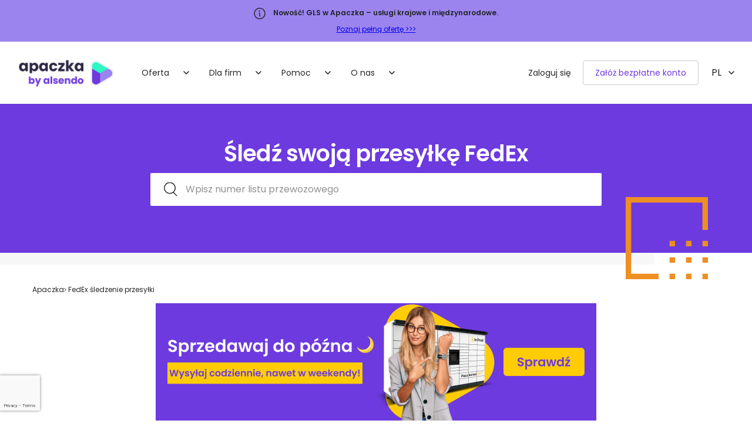

--- FILE ---
content_type: text/html; charset=UTF-8
request_url: https://www.apaczka.pl/sledz-przesylke/fedex/
body_size: 20130
content:
<!doctype html>
<html lang="pl-PL">
  <head><style>img.lazy{min-height:1px}</style><link href="https://www.apaczka.pl/app/plugins/w3-total-cache/pub/js/lazyload.min.js" as="script">
    <meta charset="utf-8">
    <meta http-equiv="x-ua-compatible" content="ie=edge">
    <meta name="viewport" content="width=device-width, initial-scale=1, shrink-to-fit=no">
            <script type="text/javascript" src="https://cdn.consentmanager.net/delivery/autoblocking/fd69eef8f167f.js" data-cmp-ab="1"
                data-cmp-host="delivery.consentmanager.net"
                data-cmp-cdn="cdn.consentmanager.net"
                data-cmp-codesrc="10" ></script>
        <meta name='robots' content='index, follow, max-image-preview:large, max-snippet:-1, max-video-preview:-1' />
<!-- Google Tag Manager for WordPress by gtm4wp.com -->
<script data-cfasync="false" data-pagespeed-no-defer>
	var gtm4wp_datalayer_name = "dataLayer";
	var dataLayer = dataLayer || [];
</script>
<!-- End Google Tag Manager for WordPress by gtm4wp.com -->
	<!-- This site is optimized with the Yoast SEO Premium plugin v26.6.1 (Yoast SEO v26.6) - https://yoast.com/wordpress/plugins/seo/ -->
	<title>FedEx śledzenie przesyłki - Apaczka</title>
	<meta name="description" content="Sprawdź gdzie jest Twoja przesyłka - skorzystaj z opcji, jaką jest śledzenie przesyłek FedEx Post na Apaczka.pl" />
	<link rel="canonical" href="https://www.apaczka.pl/sledz-przesylke/fedex/" />
	<meta property="og:locale" content="pl_PL" />
	<meta property="og:type" content="article" />
	<meta property="og:title" content="FedEx śledzenie przesyłki" />
	<meta property="og:description" content="Sprawdź gdzie jest Twoja przesyłka - skorzystaj z opcji, jaką jest śledzenie przesyłek FedEx Post na Apaczka.pl" />
	<meta property="og:url" content="https://www.apaczka.pl/sledz-przesylke/fedex/" />
	<meta property="og:site_name" content="Apaczka" />
	<meta property="article:publisher" content="https://www.facebook.com/ApaczkaPL/" />
	<meta property="article:modified_time" content="2024-10-25T10:51:00+00:00" />
	<meta property="og:image" content="https://www.apaczka.pl/app/uploads/2022/11/Fedex.jpg" />
	<meta property="og:image:width" content="471" />
	<meta property="og:image:height" content="470" />
	<meta property="og:image:type" content="image/jpeg" />
	<meta name="twitter:card" content="summary_large_image" />
	<script type="application/ld+json" class="yoast-schema-graph">{"@context":"https://schema.org","@graph":[{"@type":"WebPage","@id":"https://www.apaczka.pl/sledz-przesylke/fedex/","url":"https://www.apaczka.pl/sledz-przesylke/fedex/","name":"FedEx śledzenie przesyłki - Apaczka","isPartOf":{"@id":"https://www.apaczka.pl/#website"},"primaryImageOfPage":{"@id":"https://www.apaczka.pl/sledz-przesylke/fedex/#primaryimage"},"image":{"@id":"https://www.apaczka.pl/sledz-przesylke/fedex/#primaryimage"},"thumbnailUrl":"https://www.apaczka.pl/app/uploads/2022/11/Fedex.jpg","datePublished":"2022-11-02T07:14:44+00:00","dateModified":"2024-10-25T10:51:00+00:00","description":"Sprawdź gdzie jest Twoja przesyłka - skorzystaj z opcji, jaką jest śledzenie przesyłek FedEx Post na Apaczka.pl","breadcrumb":{"@id":"https://www.apaczka.pl/sledz-przesylke/fedex/#breadcrumb"},"inLanguage":"pl-PL","potentialAction":[{"@type":"ReadAction","target":["https://www.apaczka.pl/sledz-przesylke/fedex/"]}]},{"@type":"ImageObject","inLanguage":"pl-PL","@id":"https://www.apaczka.pl/sledz-przesylke/fedex/#primaryimage","url":"https://www.apaczka.pl/app/uploads/2022/11/Fedex.jpg","contentUrl":"https://www.apaczka.pl/app/uploads/2022/11/Fedex.jpg","width":471,"height":470,"caption":"śledzenie przesyłki FedEx"},{"@type":"BreadcrumbList","@id":"https://www.apaczka.pl/sledz-przesylke/fedex/#breadcrumb","itemListElement":[{"@type":"ListItem","position":1,"name":"Apaczka","item":"https://www.apaczka.pl/"},{"@type":"ListItem","position":2,"name":"FedEx śledzenie przesyłki"}]},{"@type":"WebSite","@id":"https://www.apaczka.pl/#website","url":"https://www.apaczka.pl/","name":"Apaczka","description":"Rozwiązania do zarządzania procesami wysyłkowymi dla firm","publisher":{"@id":"https://www.apaczka.pl/#organization"},"potentialAction":[{"@type":"SearchAction","target":{"@type":"EntryPoint","urlTemplate":"https://www.apaczka.pl/?s={search_term_string}"},"query-input":{"@type":"PropertyValueSpecification","valueRequired":true,"valueName":"search_term_string"}}],"inLanguage":"pl-PL"},{"@type":"Organization","@id":"https://www.apaczka.pl/#organization","name":"Apaczka","url":"https://www.apaczka.pl/","logo":{"@type":"ImageObject","inLanguage":"pl-PL","@id":"https://www.apaczka.pl/#/schema/logo/image/","url":"https://www.apaczka.pl/app/uploads/2024/05/cropped-Apaczka-Full-Logotype-Full-Color.png","contentUrl":"https://www.apaczka.pl/app/uploads/2024/05/cropped-Apaczka-Full-Logotype-Full-Color.png","width":1337,"height":405,"caption":"Apaczka"},"image":{"@id":"https://www.apaczka.pl/#/schema/logo/image/"},"sameAs":["https://www.facebook.com/ApaczkaPL/","https://www.linkedin.com/company/apaczka-alsendo-sp-z-o-o/","https://www.youtube.com/@apaczka-by-alsendo","https://g.co/kgs/Ztnp4yQ","https://maps.app.goo.gl/iUwRn8EGrQJAk4LB9","https://www.trustpilot.com/review/www.apaczka.pl","https://www.crunchbase.com/organization/apaczka","https://www.ekomi-pl.com/opinie-apaczka.html","https://www.wikidata.org/wiki/Q135189453"],"description":"Apaczka.pl to platforma technologiczna do zarządzania wysyłkami i dostawami dla firm. Jesteśmy sprawdzonym partnerem w zakresie procesów wysyłkowych działającym od ponad 15 lat na rynku. Integrujemy szeroki wachlarz usług kurierskich oraz dedykowanych usług własnych skierowanych do wszystkich przedsiębiorców, także tych, którzy dopiero zaczynają swoją działalność. Oferowane przez nas rozwiązania są wykorzystywane przez firmy z branży e-commerce, duże podmioty typu marketplace, ale również niewielkie firmy nadające kilkanaście przesyłek miesięcznie. Konsekwentnie wspieramy firmy w rozwoju ich biznesu, udostępniając bez żadnych opłat gotowe narzędzia ułatwiające codzienną logistykę. Nasi Klienci wysyłają ponad 2,5 miliona przesyłek każdego miesiąca korzystając z naszych unikalnych technologii. Nasze mocne strony: - Możliwość porównania ofert wiodących firm kurierskich w Polsce i na świecie: DHL, UPS, DPD, Fedex, Poczta Polska, Geis, InPost, GLS, Ambro, Hellmann i wielu innych, - Możliwość indywidualnego negocjowania stawek w zależności od ilości przesyłek i ich rodzaju (palety, półpalety, przesyłki krajowe, międzynarodowe), - Jedna, prosta integracja API z wieloma platformami e-commerce, marketplace i systemami ERP, WMS., dająca dostęp do całej naszej oferty kurierskiej, - Możliwość automatyzacji i optymalizacji procesów wysyłkowych, -Indywidualny Opiekun Handlowy zapewniający wsparcie merytoryczne z zakresu rozwiązań kurierskich w zależności od branży Klienta, rodzaju przesyłek i metod dostawy, - Bezpłatne integracje z 50 platformami sklepowymi, możliwość importów (w tym Allegro) oraz wsparcie działu IT, -Personalizacja komunikacji z odbiorcami przesyłek na etapie post-checkout, moduł zwrotów i analityka danych logistycznych, -Brak minimów wysyłkowych i wygodne formy rozliczeń. Apaczka.pl: porównuj ceny kurierów, automatyzuj procesy wysyłkowe.","legalName":"Alsendo sp. z o.o.","foundingDate":"2009-08-17","vatID":"PL8971840043","taxID":"367328934","numberOfEmployees":{"@type":"QuantitativeValue","minValue":"51","maxValue":"200"}}]}</script>
	<!-- / Yoast SEO Premium plugin. -->


<link rel='dns-prefetch' href='//www.apaczka.pl' />
<link rel="alternate" title="oEmbed (JSON)" type="application/json+oembed" href="https://www.apaczka.pl/wp-json/oembed/1.0/embed?url=https%3A%2F%2Fwww.apaczka.pl%2Fsledz-przesylke%2Ffedex%2F" />
<link rel="alternate" title="oEmbed (XML)" type="text/xml+oembed" href="https://www.apaczka.pl/wp-json/oembed/1.0/embed?url=https%3A%2F%2Fwww.apaczka.pl%2Fsledz-przesylke%2Ffedex%2F&#038;format=xml" />
<style id='wp-img-auto-sizes-contain-inline-css'>
img:is([sizes=auto i],[sizes^="auto," i]){contain-intrinsic-size:3000px 1500px}
/*# sourceURL=wp-img-auto-sizes-contain-inline-css */
</style>
<style id='wp-block-image-inline-css'>
.wp-block-image>a,.wp-block-image>figure>a{display:inline-block}.wp-block-image img{box-sizing:border-box;height:auto;max-width:100%;vertical-align:bottom}@media not (prefers-reduced-motion){.wp-block-image img.hide{visibility:hidden}.wp-block-image img.show{animation:show-content-image .4s}}.wp-block-image[style*=border-radius] img,.wp-block-image[style*=border-radius]>a{border-radius:inherit}.wp-block-image.has-custom-border img{box-sizing:border-box}.wp-block-image.aligncenter{text-align:center}.wp-block-image.alignfull>a,.wp-block-image.alignwide>a{width:100%}.wp-block-image.alignfull img,.wp-block-image.alignwide img{height:auto;width:100%}.wp-block-image .aligncenter,.wp-block-image .alignleft,.wp-block-image .alignright,.wp-block-image.aligncenter,.wp-block-image.alignleft,.wp-block-image.alignright{display:table}.wp-block-image .aligncenter>figcaption,.wp-block-image .alignleft>figcaption,.wp-block-image .alignright>figcaption,.wp-block-image.aligncenter>figcaption,.wp-block-image.alignleft>figcaption,.wp-block-image.alignright>figcaption{caption-side:bottom;display:table-caption}.wp-block-image .alignleft{float:left;margin:.5em 1em .5em 0}.wp-block-image .alignright{float:right;margin:.5em 0 .5em 1em}.wp-block-image .aligncenter{margin-left:auto;margin-right:auto}.wp-block-image :where(figcaption){margin-bottom:1em;margin-top:.5em}.wp-block-image.is-style-circle-mask img{border-radius:9999px}@supports ((-webkit-mask-image:none) or (mask-image:none)) or (-webkit-mask-image:none){.wp-block-image.is-style-circle-mask img{border-radius:0;-webkit-mask-image:url('data:image/svg+xml;utf8,<svg viewBox="0 0 100 100" xmlns="http://www.w3.org/2000/svg"><circle cx="50" cy="50" r="50"/></svg>');mask-image:url('data:image/svg+xml;utf8,<svg viewBox="0 0 100 100" xmlns="http://www.w3.org/2000/svg"><circle cx="50" cy="50" r="50"/></svg>');mask-mode:alpha;-webkit-mask-position:center;mask-position:center;-webkit-mask-repeat:no-repeat;mask-repeat:no-repeat;-webkit-mask-size:contain;mask-size:contain}}:root :where(.wp-block-image.is-style-rounded img,.wp-block-image .is-style-rounded img){border-radius:9999px}.wp-block-image figure{margin:0}.wp-lightbox-container{display:flex;flex-direction:column;position:relative}.wp-lightbox-container img{cursor:zoom-in}.wp-lightbox-container img:hover+button{opacity:1}.wp-lightbox-container button{align-items:center;backdrop-filter:blur(16px) saturate(180%);background-color:#5a5a5a40;border:none;border-radius:4px;cursor:zoom-in;display:flex;height:20px;justify-content:center;opacity:0;padding:0;position:absolute;right:16px;text-align:center;top:16px;width:20px;z-index:100}@media not (prefers-reduced-motion){.wp-lightbox-container button{transition:opacity .2s ease}}.wp-lightbox-container button:focus-visible{outline:3px auto #5a5a5a40;outline:3px auto -webkit-focus-ring-color;outline-offset:3px}.wp-lightbox-container button:hover{cursor:pointer;opacity:1}.wp-lightbox-container button:focus{opacity:1}.wp-lightbox-container button:focus,.wp-lightbox-container button:hover,.wp-lightbox-container button:not(:hover):not(:active):not(.has-background){background-color:#5a5a5a40;border:none}.wp-lightbox-overlay{box-sizing:border-box;cursor:zoom-out;height:100vh;left:0;overflow:hidden;position:fixed;top:0;visibility:hidden;width:100%;z-index:100000}.wp-lightbox-overlay .close-button{align-items:center;cursor:pointer;display:flex;justify-content:center;min-height:40px;min-width:40px;padding:0;position:absolute;right:calc(env(safe-area-inset-right) + 16px);top:calc(env(safe-area-inset-top) + 16px);z-index:5000000}.wp-lightbox-overlay .close-button:focus,.wp-lightbox-overlay .close-button:hover,.wp-lightbox-overlay .close-button:not(:hover):not(:active):not(.has-background){background:none;border:none}.wp-lightbox-overlay .lightbox-image-container{height:var(--wp--lightbox-container-height);left:50%;overflow:hidden;position:absolute;top:50%;transform:translate(-50%,-50%);transform-origin:top left;width:var(--wp--lightbox-container-width);z-index:9999999999}.wp-lightbox-overlay .wp-block-image{align-items:center;box-sizing:border-box;display:flex;height:100%;justify-content:center;margin:0;position:relative;transform-origin:0 0;width:100%;z-index:3000000}.wp-lightbox-overlay .wp-block-image img{height:var(--wp--lightbox-image-height);min-height:var(--wp--lightbox-image-height);min-width:var(--wp--lightbox-image-width);width:var(--wp--lightbox-image-width)}.wp-lightbox-overlay .wp-block-image figcaption{display:none}.wp-lightbox-overlay button{background:none;border:none}.wp-lightbox-overlay .scrim{background-color:#fff;height:100%;opacity:.9;position:absolute;width:100%;z-index:2000000}.wp-lightbox-overlay.active{visibility:visible}@media not (prefers-reduced-motion){.wp-lightbox-overlay.active{animation:turn-on-visibility .25s both}.wp-lightbox-overlay.active img{animation:turn-on-visibility .35s both}.wp-lightbox-overlay.show-closing-animation:not(.active){animation:turn-off-visibility .35s both}.wp-lightbox-overlay.show-closing-animation:not(.active) img{animation:turn-off-visibility .25s both}.wp-lightbox-overlay.zoom.active{animation:none;opacity:1;visibility:visible}.wp-lightbox-overlay.zoom.active .lightbox-image-container{animation:lightbox-zoom-in .4s}.wp-lightbox-overlay.zoom.active .lightbox-image-container img{animation:none}.wp-lightbox-overlay.zoom.active .scrim{animation:turn-on-visibility .4s forwards}.wp-lightbox-overlay.zoom.show-closing-animation:not(.active){animation:none}.wp-lightbox-overlay.zoom.show-closing-animation:not(.active) .lightbox-image-container{animation:lightbox-zoom-out .4s}.wp-lightbox-overlay.zoom.show-closing-animation:not(.active) .lightbox-image-container img{animation:none}.wp-lightbox-overlay.zoom.show-closing-animation:not(.active) .scrim{animation:turn-off-visibility .4s forwards}}@keyframes show-content-image{0%{visibility:hidden}99%{visibility:hidden}to{visibility:visible}}@keyframes turn-on-visibility{0%{opacity:0}to{opacity:1}}@keyframes turn-off-visibility{0%{opacity:1;visibility:visible}99%{opacity:0;visibility:visible}to{opacity:0;visibility:hidden}}@keyframes lightbox-zoom-in{0%{transform:translate(calc((-100vw + var(--wp--lightbox-scrollbar-width))/2 + var(--wp--lightbox-initial-left-position)),calc(-50vh + var(--wp--lightbox-initial-top-position))) scale(var(--wp--lightbox-scale))}to{transform:translate(-50%,-50%) scale(1)}}@keyframes lightbox-zoom-out{0%{transform:translate(-50%,-50%) scale(1);visibility:visible}99%{visibility:visible}to{transform:translate(calc((-100vw + var(--wp--lightbox-scrollbar-width))/2 + var(--wp--lightbox-initial-left-position)),calc(-50vh + var(--wp--lightbox-initial-top-position))) scale(var(--wp--lightbox-scale));visibility:hidden}}
/*# sourceURL=https://www.apaczka.pl/wp/wp-includes/blocks/image/style.min.css */
</style>
<style id='wp-emoji-styles-inline-css'>

	img.wp-smiley, img.emoji {
		display: inline !important;
		border: none !important;
		box-shadow: none !important;
		height: 1em !important;
		width: 1em !important;
		margin: 0 0.07em !important;
		vertical-align: -0.1em !important;
		background: none !important;
		padding: 0 !important;
	}
/*# sourceURL=wp-emoji-styles-inline-css */
</style>
<link rel='stylesheet' id='wp-block-library-css' href='https://www.apaczka.pl/wp/wp-includes/css/dist/block-library/style.min.css?ver=6.9' media='all' />
<style id='global-styles-inline-css'>
:root{--wp--preset--aspect-ratio--square: 1;--wp--preset--aspect-ratio--4-3: 4/3;--wp--preset--aspect-ratio--3-4: 3/4;--wp--preset--aspect-ratio--3-2: 3/2;--wp--preset--aspect-ratio--2-3: 2/3;--wp--preset--aspect-ratio--16-9: 16/9;--wp--preset--aspect-ratio--9-16: 9/16;--wp--preset--color--black: #000000;--wp--preset--color--cyan-bluish-gray: #abb8c3;--wp--preset--color--white: #ffffff;--wp--preset--color--pale-pink: #f78da7;--wp--preset--color--vivid-red: #cf2e2e;--wp--preset--color--luminous-vivid-orange: #ff6900;--wp--preset--color--luminous-vivid-amber: #fcb900;--wp--preset--color--light-green-cyan: #7bdcb5;--wp--preset--color--vivid-green-cyan: #00d084;--wp--preset--color--pale-cyan-blue: #8ed1fc;--wp--preset--color--vivid-cyan-blue: #0693e3;--wp--preset--color--vivid-purple: #9b51e0;--wp--preset--gradient--vivid-cyan-blue-to-vivid-purple: linear-gradient(135deg,rgb(6,147,227) 0%,rgb(155,81,224) 100%);--wp--preset--gradient--light-green-cyan-to-vivid-green-cyan: linear-gradient(135deg,rgb(122,220,180) 0%,rgb(0,208,130) 100%);--wp--preset--gradient--luminous-vivid-amber-to-luminous-vivid-orange: linear-gradient(135deg,rgb(252,185,0) 0%,rgb(255,105,0) 100%);--wp--preset--gradient--luminous-vivid-orange-to-vivid-red: linear-gradient(135deg,rgb(255,105,0) 0%,rgb(207,46,46) 100%);--wp--preset--gradient--very-light-gray-to-cyan-bluish-gray: linear-gradient(135deg,rgb(238,238,238) 0%,rgb(169,184,195) 100%);--wp--preset--gradient--cool-to-warm-spectrum: linear-gradient(135deg,rgb(74,234,220) 0%,rgb(151,120,209) 20%,rgb(207,42,186) 40%,rgb(238,44,130) 60%,rgb(251,105,98) 80%,rgb(254,248,76) 100%);--wp--preset--gradient--blush-light-purple: linear-gradient(135deg,rgb(255,206,236) 0%,rgb(152,150,240) 100%);--wp--preset--gradient--blush-bordeaux: linear-gradient(135deg,rgb(254,205,165) 0%,rgb(254,45,45) 50%,rgb(107,0,62) 100%);--wp--preset--gradient--luminous-dusk: linear-gradient(135deg,rgb(255,203,112) 0%,rgb(199,81,192) 50%,rgb(65,88,208) 100%);--wp--preset--gradient--pale-ocean: linear-gradient(135deg,rgb(255,245,203) 0%,rgb(182,227,212) 50%,rgb(51,167,181) 100%);--wp--preset--gradient--electric-grass: linear-gradient(135deg,rgb(202,248,128) 0%,rgb(113,206,126) 100%);--wp--preset--gradient--midnight: linear-gradient(135deg,rgb(2,3,129) 0%,rgb(40,116,252) 100%);--wp--preset--font-size--small: 13px;--wp--preset--font-size--medium: 20px;--wp--preset--font-size--large: 36px;--wp--preset--font-size--x-large: 42px;--wp--preset--spacing--20: 0.44rem;--wp--preset--spacing--30: 0.67rem;--wp--preset--spacing--40: 1rem;--wp--preset--spacing--50: 1.5rem;--wp--preset--spacing--60: 2.25rem;--wp--preset--spacing--70: 3.38rem;--wp--preset--spacing--80: 5.06rem;--wp--preset--shadow--natural: 6px 6px 9px rgba(0, 0, 0, 0.2);--wp--preset--shadow--deep: 12px 12px 50px rgba(0, 0, 0, 0.4);--wp--preset--shadow--sharp: 6px 6px 0px rgba(0, 0, 0, 0.2);--wp--preset--shadow--outlined: 6px 6px 0px -3px rgb(255, 255, 255), 6px 6px rgb(0, 0, 0);--wp--preset--shadow--crisp: 6px 6px 0px rgb(0, 0, 0);}:where(.is-layout-flex){gap: 0.5em;}:where(.is-layout-grid){gap: 0.5em;}body .is-layout-flex{display: flex;}.is-layout-flex{flex-wrap: wrap;align-items: center;}.is-layout-flex > :is(*, div){margin: 0;}body .is-layout-grid{display: grid;}.is-layout-grid > :is(*, div){margin: 0;}:where(.wp-block-columns.is-layout-flex){gap: 2em;}:where(.wp-block-columns.is-layout-grid){gap: 2em;}:where(.wp-block-post-template.is-layout-flex){gap: 1.25em;}:where(.wp-block-post-template.is-layout-grid){gap: 1.25em;}.has-black-color{color: var(--wp--preset--color--black) !important;}.has-cyan-bluish-gray-color{color: var(--wp--preset--color--cyan-bluish-gray) !important;}.has-white-color{color: var(--wp--preset--color--white) !important;}.has-pale-pink-color{color: var(--wp--preset--color--pale-pink) !important;}.has-vivid-red-color{color: var(--wp--preset--color--vivid-red) !important;}.has-luminous-vivid-orange-color{color: var(--wp--preset--color--luminous-vivid-orange) !important;}.has-luminous-vivid-amber-color{color: var(--wp--preset--color--luminous-vivid-amber) !important;}.has-light-green-cyan-color{color: var(--wp--preset--color--light-green-cyan) !important;}.has-vivid-green-cyan-color{color: var(--wp--preset--color--vivid-green-cyan) !important;}.has-pale-cyan-blue-color{color: var(--wp--preset--color--pale-cyan-blue) !important;}.has-vivid-cyan-blue-color{color: var(--wp--preset--color--vivid-cyan-blue) !important;}.has-vivid-purple-color{color: var(--wp--preset--color--vivid-purple) !important;}.has-black-background-color{background-color: var(--wp--preset--color--black) !important;}.has-cyan-bluish-gray-background-color{background-color: var(--wp--preset--color--cyan-bluish-gray) !important;}.has-white-background-color{background-color: var(--wp--preset--color--white) !important;}.has-pale-pink-background-color{background-color: var(--wp--preset--color--pale-pink) !important;}.has-vivid-red-background-color{background-color: var(--wp--preset--color--vivid-red) !important;}.has-luminous-vivid-orange-background-color{background-color: var(--wp--preset--color--luminous-vivid-orange) !important;}.has-luminous-vivid-amber-background-color{background-color: var(--wp--preset--color--luminous-vivid-amber) !important;}.has-light-green-cyan-background-color{background-color: var(--wp--preset--color--light-green-cyan) !important;}.has-vivid-green-cyan-background-color{background-color: var(--wp--preset--color--vivid-green-cyan) !important;}.has-pale-cyan-blue-background-color{background-color: var(--wp--preset--color--pale-cyan-blue) !important;}.has-vivid-cyan-blue-background-color{background-color: var(--wp--preset--color--vivid-cyan-blue) !important;}.has-vivid-purple-background-color{background-color: var(--wp--preset--color--vivid-purple) !important;}.has-black-border-color{border-color: var(--wp--preset--color--black) !important;}.has-cyan-bluish-gray-border-color{border-color: var(--wp--preset--color--cyan-bluish-gray) !important;}.has-white-border-color{border-color: var(--wp--preset--color--white) !important;}.has-pale-pink-border-color{border-color: var(--wp--preset--color--pale-pink) !important;}.has-vivid-red-border-color{border-color: var(--wp--preset--color--vivid-red) !important;}.has-luminous-vivid-orange-border-color{border-color: var(--wp--preset--color--luminous-vivid-orange) !important;}.has-luminous-vivid-amber-border-color{border-color: var(--wp--preset--color--luminous-vivid-amber) !important;}.has-light-green-cyan-border-color{border-color: var(--wp--preset--color--light-green-cyan) !important;}.has-vivid-green-cyan-border-color{border-color: var(--wp--preset--color--vivid-green-cyan) !important;}.has-pale-cyan-blue-border-color{border-color: var(--wp--preset--color--pale-cyan-blue) !important;}.has-vivid-cyan-blue-border-color{border-color: var(--wp--preset--color--vivid-cyan-blue) !important;}.has-vivid-purple-border-color{border-color: var(--wp--preset--color--vivid-purple) !important;}.has-vivid-cyan-blue-to-vivid-purple-gradient-background{background: var(--wp--preset--gradient--vivid-cyan-blue-to-vivid-purple) !important;}.has-light-green-cyan-to-vivid-green-cyan-gradient-background{background: var(--wp--preset--gradient--light-green-cyan-to-vivid-green-cyan) !important;}.has-luminous-vivid-amber-to-luminous-vivid-orange-gradient-background{background: var(--wp--preset--gradient--luminous-vivid-amber-to-luminous-vivid-orange) !important;}.has-luminous-vivid-orange-to-vivid-red-gradient-background{background: var(--wp--preset--gradient--luminous-vivid-orange-to-vivid-red) !important;}.has-very-light-gray-to-cyan-bluish-gray-gradient-background{background: var(--wp--preset--gradient--very-light-gray-to-cyan-bluish-gray) !important;}.has-cool-to-warm-spectrum-gradient-background{background: var(--wp--preset--gradient--cool-to-warm-spectrum) !important;}.has-blush-light-purple-gradient-background{background: var(--wp--preset--gradient--blush-light-purple) !important;}.has-blush-bordeaux-gradient-background{background: var(--wp--preset--gradient--blush-bordeaux) !important;}.has-luminous-dusk-gradient-background{background: var(--wp--preset--gradient--luminous-dusk) !important;}.has-pale-ocean-gradient-background{background: var(--wp--preset--gradient--pale-ocean) !important;}.has-electric-grass-gradient-background{background: var(--wp--preset--gradient--electric-grass) !important;}.has-midnight-gradient-background{background: var(--wp--preset--gradient--midnight) !important;}.has-small-font-size{font-size: var(--wp--preset--font-size--small) !important;}.has-medium-font-size{font-size: var(--wp--preset--font-size--medium) !important;}.has-large-font-size{font-size: var(--wp--preset--font-size--large) !important;}.has-x-large-font-size{font-size: var(--wp--preset--font-size--x-large) !important;}
/*# sourceURL=global-styles-inline-css */
</style>

<style id='classic-theme-styles-inline-css'>
/*! This file is auto-generated */
.wp-block-button__link{color:#fff;background-color:#32373c;border-radius:9999px;box-shadow:none;text-decoration:none;padding:calc(.667em + 2px) calc(1.333em + 2px);font-size:1.125em}.wp-block-file__button{background:#32373c;color:#fff;text-decoration:none}
/*# sourceURL=/wp-includes/css/classic-themes.min.css */
</style>
<link rel='stylesheet' id='contact-form-7-css' href='https://www.apaczka.pl/app/plugins/contact-form-7/includes/css/styles.css?ver=6.1.4' media='all' />
<link rel='stylesheet' id='ns-category-widget-tree-style-css' href='https://www.apaczka.pl/app/plugins/ns-category-widget/third-party/jstree/css/themes/default/style.min.css?ver=3.3.16' media='all' />
<link rel='stylesheet' id='wpml-menu-item-0-css' href='https://www.apaczka.pl/app/plugins/sitepress-multilingual-cms/templates/language-switchers/menu-item/style.min.css?ver=1' media='all' />
<link rel='stylesheet' id='apaczka/global.css-css' href='https://www.apaczka.pl/app/themes/apaczka/dist/styles/global.css?id=d0302def5a2c249e2719&#038;ver=6.9' media='all' />
<link rel='stylesheet' id='apaczka/template-track-shipment.css-css' href='https://www.apaczka.pl/app/themes/apaczka/dist/styles/template-track-shipment.css?id=1c9b7ded247e85ea2061' media='all' />
<script id="wpml-cookie-js-extra">
var wpml_cookies = {"wp-wpml_current_language":{"value":"pl","expires":1,"path":"/"}};
var wpml_cookies = {"wp-wpml_current_language":{"value":"pl","expires":1,"path":"/"}};
//# sourceURL=wpml-cookie-js-extra
</script>
<script src="https://www.apaczka.pl/app/plugins/sitepress-multilingual-cms/res/js/cookies/language-cookie.js?ver=486900" id="wpml-cookie-js" defer data-wp-strategy="defer"></script>
<script src="https://www.apaczka.pl/wp/wp-includes/js/jquery/jquery.min.js?ver=3.7.1" id="jquery-core-js"></script>
<script src="https://www.apaczka.pl/wp/wp-includes/js/jquery/jquery-migrate.min.js?ver=3.4.1" id="jquery-migrate-js"></script>
<link rel="https://api.w.org/" href="https://www.apaczka.pl/wp-json/" /><link rel="alternate" title="JSON" type="application/json" href="https://www.apaczka.pl/wp-json/wp/v2/pages/13662" /><link rel="EditURI" type="application/rsd+xml" title="RSD" href="https://www.apaczka.pl/wp/xmlrpc.php?rsd" />
<meta name="generator" content="WordPress 6.9" />
<link rel='shortlink' href='https://www.apaczka.pl/?p=13662' />
<meta name="generator" content="WPML ver:4.8.6 stt:1,40;" />
    
    <script type="text/javascript">
        var ajaxurl = 'https://www.apaczka.pl/wp/wp-admin/admin-ajax.php';
    </script>
<link rel="icon" href="https://www.apaczka.pl/app/uploads/2024/07/Alsendo-Favicon-Darker-Violet.svg" sizes="32x32" />
<link rel="icon" href="https://www.apaczka.pl/app/uploads/2024/07/Alsendo-Favicon-Darker-Violet.svg" sizes="192x192" />
<link rel="apple-touch-icon" href="https://www.apaczka.pl/app/uploads/2024/07/Alsendo-Favicon-Darker-Violet.svg" />
<meta name="msapplication-TileImage" content="https://www.apaczka.pl/app/uploads/2024/07/Alsendo-Favicon-Darker-Violet.svg" />
  </head>

  <body class="wp-singular page-template page-template-template-track-shipment page page-id-13662 page-child parent-pageid-5096 wp-custom-logo wp-embed-responsive wp-theme-apaczka fedex">
    <!-- Google Tag Manager for WordPress by gtm4wp.com -->
<!-- GTM Container placement set to automatic -->
<script data-cfasync="false" data-pagespeed-no-defer>
	var dataLayer_content = {"pagePostType":"frontpage","pagePostType2":"single-page","pagePostAuthor":"mc"};
	dataLayer.push( dataLayer_content );
</script>
<script data-cfasync="false" data-pagespeed-no-defer>
(function(w,d,s,l,i){w[l]=w[l]||[];w[l].push({'gtm.start':
new Date().getTime(),event:'gtm.js'});var f=d.getElementsByTagName(s)[0],
j=d.createElement(s),dl=l!='dataLayer'?'&l='+l:'';j.setAttribute("data-cmp-ab","1");j.async=true;j.src=
'//www.googletagmanager.com/gtm.js?id='+i+dl;f.parentNode.insertBefore(j,f);
})(window,document,'script','dataLayer','GTM-5NCW6NX');
</script>
<!-- End Google Tag Manager for WordPress by gtm4wp.com -->    
    <div id="app">

      <header class="header-app">
  <div class="message-bar"  style="background-color: #9c84ef" >
                  <p class="message-bar__header">
            <img class="lazy" src="data:image/svg+xml,%3Csvg%20xmlns='http://www.w3.org/2000/svg'%20viewBox='0%200%201%201'%3E%3C/svg%3E" data-src="https://www.apaczka.pl/app/themes/apaczka/dist/images/ico_info2.svg?id=2b95686ffd34b0a11080" alt="info icon"> Nowość! GLS w Apaczka – usługi krajowe i międzynarodowe. 
          </p>
        
                  <p class="message-bar__content"><a href="https://www.apaczka.pl/aktualnosci/nowe-uslugi-gls-dostepne-w-apaczka/">Poznaj pełną ofertę >>></a></p>
              </div>
        <nav data-navigation-menu class="navbar navbar-expand-lg">
    <div class="container">
        <div class="navbar__header-mobile">
                          <a href="https://www.apaczka.pl/" class="custom-logo-link" rel="home"><img width="1337" height="405" src="data:image/svg+xml,%3Csvg%20xmlns='http://www.w3.org/2000/svg'%20viewBox='0%200%201337%20405'%3E%3C/svg%3E" data-src="https://www.apaczka.pl/app/uploads/2024/05/cropped-Apaczka-Full-Logotype-Full-Color.png" class="custom-logo lazy" alt="Apaczka" decoding="async" fetchpriority="high" data-srcset="https://www.apaczka.pl/app/uploads/2024/05/cropped-Apaczka-Full-Logotype-Full-Color.png 1337w, https://www.apaczka.pl/app/uploads/2024/05/cropped-Apaczka-Full-Logotype-Full-Color-300x91.png 300w, https://www.apaczka.pl/app/uploads/2024/05/cropped-Apaczka-Full-Logotype-Full-Color-1024x310.png 1024w, https://www.apaczka.pl/app/uploads/2024/05/cropped-Apaczka-Full-Logotype-Full-Color-768x233.png 768w" data-sizes="(max-width: 1337px) 100vw, 1337px" /></a>            
            <div data-hamburger-nav-mobile class="navbar__hamburger-wrapper">
                <span class="navbar__hamburger-span"></span>
                <span class="navbar__hamburger-span"></span>
                <span class="navbar__hamburger-span"></span>
            </div>
        </div>

        <div class="navbar__flyout-menu">
            <ul id="menu-primary-desktop" class="navbar-nav"><li id="menu-item-3879" class="menu-item menu-item-type-custom menu-item-object-custom menu-item-has-children menu-item-3879 menu-item-type-standard"><a title="Oferta" class="link-item-type-standard link-item-depth-0 link-item-has-children" data-nav-link-with-children="link"><div class='navbar__link-standard-wrapper'><div class='navbar__link-standard-icon-wrapper'></div><div class='navbar__link-standard-content'><span class='navbar__link-standard-title'>Oferta</span><span class='navbar__link-standard-description'></span></div></div></a><span data-menu-nav-mobile class='navbar__dropdown-links menu-nav-mobile'>Oferta</span>
<ul class="sub-menu sub-menu-depth-0">

	<ul class="sub-menu sub-menu-depth-1">
		<li id="menu-item-4261" class="menu-item menu-item-type-post_type menu-item-object-page menu-item-4261 menu-item-type-standard"><a title="Przesyłki krajowe" href="https://www.apaczka.pl/oferta/przesylki-krajowe/" class="link-item-type-standard link-item-depth-2 link-item-not-children"><div class='navbar__link-standard-wrapper'><div class='navbar__link-standard-icon-wrapper'><img width="40" height="40" src="data:image/svg+xml,%3Csvg%20xmlns='http://www.w3.org/2000/svg'%20viewBox='0%200%2040%2040'%3E%3C/svg%3E" data-src="https://www.apaczka.pl/app/uploads/2022/09/przesylki-krajowe.png" class="attachment-thumbnail size-thumbnail lazy" alt="przesyłki krajowe" decoding="async" /></div><div class='navbar__link-standard-content'><span class='navbar__link-standard-title'>Przesyłki krajowe</span><span class='navbar__link-standard-description'>Nadawaj przesyłki do rąk własnych i punktów odbioru</span></div></div></a></li>
		<li id="menu-item-35801" class="menu-item menu-item-type-post_type menu-item-object-page menu-item-35801 menu-item-type-standard"><a title="Usługi międzynarodowe" href="https://www.apaczka.pl/oferta/uslugi-miedzynarodowe/" class="link-item-type-standard link-item-depth-2 link-item-not-children"><div class='navbar__link-standard-wrapper'><div class='navbar__link-standard-icon-wrapper'><img width="40" height="40" src="data:image/svg+xml,%3Csvg%20xmlns='http://www.w3.org/2000/svg'%20viewBox='0%200%2040%2040'%3E%3C/svg%3E" data-src="https://www.apaczka.pl/app/uploads/2022/09/miedzynarodowe.png" class="attachment-thumbnail size-thumbnail lazy" alt="przesyłki międzynarodowe zagraniczne" decoding="async" /></div><div class='navbar__link-standard-content'><span class='navbar__link-standard-title'>Usługi międzynarodowe</span><span class='navbar__link-standard-description'></span></div></div></a></li>
		<li id="menu-item-4259" class="menu-item menu-item-type-post_type menu-item-object-page menu-item-4259 menu-item-type-standard"><a title="Wysyłka palet" href="https://www.apaczka.pl/oferta/palety-polpalety/" class="link-item-type-standard link-item-depth-2 link-item-not-children"><div class='navbar__link-standard-wrapper'><div class='navbar__link-standard-icon-wrapper'><img width="40" height="40" src="data:image/svg+xml,%3Csvg%20xmlns='http://www.w3.org/2000/svg'%20viewBox='0%200%2040%2040'%3E%3C/svg%3E" data-src="https://www.apaczka.pl/app/uploads/2022/09/palety-i-polpalety.png" class="attachment-thumbnail size-thumbnail lazy" alt="palety półpalety" decoding="async" /></div><div class='navbar__link-standard-content'><span class='navbar__link-standard-title'>Wysyłka palet</span><span class='navbar__link-standard-description'>Wysyłaj najbardziej wymagające ładunki</span></div></div></a></li>
		<li id="menu-item-15819" class="menu-item menu-item-type-post_type menu-item-object-page menu-item-15819 menu-item-type-standard"><a title="Przesyłki bez etykiet" href="https://www.apaczka.pl/oferta/inpost-nadanie-paczki-bez-etykiety/" class="link-item-type-standard link-item-depth-2 link-item-not-children"><div class='navbar__link-standard-wrapper'><div class='navbar__link-standard-icon-wrapper'><img width="40" height="40" src="data:image/svg+xml,%3Csvg%20xmlns='http://www.w3.org/2000/svg'%20viewBox='0%200%2040%2040'%3E%3C/svg%3E" data-src="https://www.apaczka.pl/app/uploads/2023/05/bez-etykiety-icon.png" class="attachment-thumbnail size-thumbnail lazy" alt="przesylki bez etykiety" decoding="async" /></div><div class='navbar__link-standard-content'><span class='navbar__link-standard-title'>Przesyłki bez etykiet</span><span class='navbar__link-standard-description'>Wysyłaj przesyłki bez drukowania etykiet</span></div></div></a></li>
		<li id="menu-item-33970" class="menu-item menu-item-type-post_type menu-item-object-page menu-item-33970 menu-item-type-standard"><a title="Wysyłka opon kurierem" href="https://www.apaczka.pl/oferta/wysylka-opon-kurierem/" class="link-item-type-standard link-item-depth-2 link-item-not-children"><div class='navbar__link-standard-wrapper'><div class='navbar__link-standard-icon-wrapper'><img width="40" height="40" src="data:image/svg+xml,%3Csvg%20xmlns='http://www.w3.org/2000/svg'%20viewBox='0%200%2040%2040'%3E%3C/svg%3E" data-src="https://www.apaczka.pl/app/uploads/2024/10/tire.png" class="attachment-thumbnail size-thumbnail lazy" alt="" decoding="async" /></div><div class='navbar__link-standard-content'><span class='navbar__link-standard-title'>Wysyłka opon kurierem</span><span class='navbar__link-standard-description'></span></div></div></a></li>
	</ul>
</li>

	<ul class="sub-menu sub-menu-depth-1">
		<li id="menu-item-4267" class="menu-item menu-item-type-post_type menu-item-object-page menu-item-4267 menu-item-type-standard"><a title="PRO Brand" href="https://www.apaczka.pl/oferta/apaczka-pro/pro-brand/" class="link-item-type-standard link-item-depth-2 link-item-not-children"><div class='navbar__link-standard-wrapper'><div class='navbar__link-standard-icon-wrapper'><img width="40" height="40" src="data:image/svg+xml,%3Csvg%20xmlns='http://www.w3.org/2000/svg'%20viewBox='0%200%2040%2040'%3E%3C/svg%3E" data-src="https://www.apaczka.pl/app/uploads/2022/09/brand.png" class="attachment-thumbnail size-thumbnail lazy" alt="pro brand" decoding="async" /></div><div class='navbar__link-standard-content'><span class='navbar__link-standard-title'>PRO Brand</span><span class='navbar__link-standard-description'>Personalizuj komunikację ze swoimi klientami</span></div></div></a></li>
		<li id="menu-item-4268" class="menu-item menu-item-type-post_type menu-item-object-page menu-item-4268 menu-item-type-standard"><a title="PRO Returns" href="https://www.apaczka.pl/oferta/apaczka-pro/pro-returns/" class="link-item-type-standard link-item-depth-2 link-item-not-children"><div class='navbar__link-standard-wrapper'><div class='navbar__link-standard-icon-wrapper'><img width="40" height="40" src="data:image/svg+xml,%3Csvg%20xmlns='http://www.w3.org/2000/svg'%20viewBox='0%200%2040%2040'%3E%3C/svg%3E" data-src="https://www.apaczka.pl/app/uploads/2022/09/return.png" class="attachment-thumbnail size-thumbnail lazy" alt="pro returns zwroty" decoding="async" /></div><div class='navbar__link-standard-content'><span class='navbar__link-standard-title'>PRO Returns</span><span class='navbar__link-standard-description'>Automatyzuj zwroty przesyłek i oszczędzaj czas</span></div></div></a></li>
		<li id="menu-item-17245" class="menu-item menu-item-type-post_type menu-item-object-page menu-item-17245 menu-item-type-standard"><a title="PRO Dashboard" href="https://www.apaczka.pl/oferta/apaczka-pro/pro-dashboard/" class="link-item-type-standard link-item-depth-2 link-item-not-children"><div class='navbar__link-standard-wrapper'><div class='navbar__link-standard-icon-wrapper'><img width="40" height="40" src="data:image/svg+xml,%3Csvg%20xmlns='http://www.w3.org/2000/svg'%20viewBox='0%200%2040%2040'%3E%3C/svg%3E" data-src="https://www.apaczka.pl/app/uploads/2023/05/dashboard-icon.png" class="attachment-thumbnail size-thumbnail lazy" alt="Pro dashboard icon" decoding="async" /></div><div class='navbar__link-standard-content'><span class='navbar__link-standard-title'>PRO Dashboard</span><span class='navbar__link-standard-description'>Aktualizuj dane i kontroluj swoje przesyłki</span></div></div></a></li>
		<li id="menu-item-4269" class="menu-item menu-item-type-post_type menu-item-object-page menu-item-4269 menu-item-type-simple"><a title="Wszystkie usługi Apaczka PRO" href="https://www.apaczka.pl/oferta/apaczka-pro/" class="link-item-type-simple link-item-depth-2 link-item-not-children"><span class='navbar__link-simple-wrapper'>Wszystkie usługi Apaczka PRO</span></a></li>
	</ul>
</li>
	<li id="menu-item-4644" class="menu-item menu-item-type-post_type menu-item-object-page menu-item-4644 menu-item-type-block"><a logos="&lt;img width=&quot;300&quot; height=&quot;250&quot; src=&quot;https://www.apaczka.pl/app/uploads/2025/04/integracje-nowe.png&quot; class=&quot;attachment-medium size-medium&quot; alt=&quot;&quot; decoding=&quot;async&quot; /&gt;" title="Integracje e-commerce" href="https://www.apaczka.pl/integracje/" class="link-item-type-block link-item-depth-1 link-item-not-children"><div class='navbar__link-block-wrapper'><div class='navbar__link-block-icon-wrapper'><img width="24" height="24" src="data:image/svg+xml,%3Csvg%20xmlns='http://www.w3.org/2000/svg'%20viewBox='0%200%2024%2024'%3E%3C/svg%3E" data-src="https://www.apaczka.pl/app/uploads/2022/08/star.svg" class="attachment-thumbnail size-thumbnail lazy" alt="" decoding="async" /></div><div class='navbar__link-block-content'><span class='navbar__link-block-title'>Integracje e-commerce</span><span class='navbar__link-block-description'>50+ dostępnych integracji</span></div><div class='navbar__link-block-logos-wrapper'><img width="300" height="250" src="data:image/svg+xml,%3Csvg%20xmlns='http://www.w3.org/2000/svg'%20viewBox='0%200%20300%20250'%3E%3C/svg%3E" data-src="https://www.apaczka.pl/app/uploads/2025/04/integracje-nowe.png" class="attachment-medium size-medium lazy" alt="" decoding="async" /></div></div></a></li>
	<li id="menu-item-8464" class="menu-item menu-item-type-custom menu-item-object-custom menu-item-8464 menu-item-type-block"><a logos="&lt;img width=&quot;300&quot; height=&quot;250&quot; src=&quot;https://www.apaczka.pl/app/uploads/2023/11/przewoznicy-2-300x250.png&quot; class=&quot;attachment-medium size-medium&quot; alt=&quot;&quot; decoding=&quot;async&quot; srcset=&quot;https://www.apaczka.pl/app/uploads/2023/11/przewoznicy-2-300x250.png 300w, https://www.apaczka.pl/app/uploads/2023/11/przewoznicy-2.png 600w&quot; sizes=&quot;(max-width: 300px) 100vw, 300px&quot; /&gt;" title="Przewoźnicy" href="https://www.apaczka.pl/oferta/przewoznicy/" class="link-item-type-block link-item-depth-1 link-item-not-children"><div class='navbar__link-block-wrapper'><div class='navbar__link-block-icon-wrapper'><img width="24" height="24" src="data:image/svg+xml,%3Csvg%20xmlns='http://www.w3.org/2000/svg'%20viewBox='0%200%2024%2024'%3E%3C/svg%3E" data-src="https://www.apaczka.pl/app/uploads/2022/08/star.svg" class="attachment-thumbnail size-thumbnail lazy" alt="" decoding="async" /></div><div class='navbar__link-block-content'><span class='navbar__link-block-title'>Przewoźnicy</span><span class='navbar__link-block-description'>16 największych operatorów</span></div><div class='navbar__link-block-logos-wrapper'><img width="300" height="250" src="data:image/svg+xml,%3Csvg%20xmlns='http://www.w3.org/2000/svg'%20viewBox='0%200%20300%20250'%3E%3C/svg%3E" data-src="https://www.apaczka.pl/app/uploads/2023/11/przewoznicy-2-300x250.png" class="attachment-medium size-medium lazy" alt="" decoding="async" data-srcset="https://www.apaczka.pl/app/uploads/2023/11/przewoznicy-2-300x250.png 300w, https://www.apaczka.pl/app/uploads/2023/11/przewoznicy-2.png 600w" data-sizes="(max-width: 300px) 100vw, 300px" /></div></div></a></li>
</ul>
</li>
<li id="menu-item-3663" class="menu-item menu-item-type-custom menu-item-object-custom menu-item-has-children menu-item-3663 menu-item-type-standard"><a title="Dla firm" class="link-item-type-standard link-item-depth-0 link-item-has-children" data-nav-link-with-children="link"><div class='navbar__link-standard-wrapper'><div class='navbar__link-standard-icon-wrapper'></div><div class='navbar__link-standard-content'><span class='navbar__link-standard-title'>Dla firm</span><span class='navbar__link-standard-description'></span></div></div></a><span data-menu-nav-mobile class='navbar__dropdown-links menu-nav-mobile'>Dla firm</span>
<ul class="sub-menu sub-menu-depth-0">
	<li id="menu-item-3588" class="menu-item menu-item-type-post_type menu-item-object-page menu-item-3588 menu-item-type-standard"><a title="Małe i średnie firmy" href="https://www.apaczka.pl/dla-firm/male-i-srednie-firmy/" class="link-item-type-standard link-item-depth-1 link-item-not-children"><div class='navbar__link-standard-wrapper'><div class='navbar__link-standard-icon-wrapper'><img width="40" height="40" src="data:image/svg+xml,%3Csvg%20xmlns='http://www.w3.org/2000/svg'%20viewBox='0%200%2040%2040'%3E%3C/svg%3E" data-src="https://www.apaczka.pl/app/uploads/2022/09/male-i-srednie.png" class="attachment-thumbnail size-thumbnail lazy" alt="małe i średnie firmy" decoding="async" /></div><div class='navbar__link-standard-content'><span class='navbar__link-standard-title'>Małe i średnie firmy</span><span class='navbar__link-standard-description'>Indywidualna oferta i obsługa dla każdej firmy</span></div></div></a></li>
	<li id="menu-item-3873" class="menu-item menu-item-type-post_type menu-item-object-page menu-item-3873 menu-item-type-standard"><a title="E-sklepy" href="https://www.apaczka.pl/dla-firm/e-commerce/" class="link-item-type-standard link-item-depth-1 link-item-not-children"><div class='navbar__link-standard-wrapper'><div class='navbar__link-standard-icon-wrapper'><img width="40" height="40" src="data:image/svg+xml,%3Csvg%20xmlns='http://www.w3.org/2000/svg'%20viewBox='0%200%2040%2040'%3E%3C/svg%3E" data-src="https://www.apaczka.pl/app/uploads/2022/09/ecommerce.png" class="attachment-thumbnail size-thumbnail lazy" alt="e-commerce" decoding="async" /></div><div class='navbar__link-standard-content'><span class='navbar__link-standard-title'>E-sklepy</span><span class='navbar__link-standard-description'>Dedykowane rozwiązania dla e-commerce</span></div></div></a></li>
	<li id="menu-item-3903" class="menu-item menu-item-type-post_type menu-item-object-page menu-item-3903 menu-item-type-standard"><a title="Duże firmy i platformy technologiczne" href="https://www.apaczka.pl/dla-firm/enterprise/" class="link-item-type-standard link-item-depth-1 link-item-not-children"><div class='navbar__link-standard-wrapper'><div class='navbar__link-standard-icon-wrapper'><img width="40" height="40" src="data:image/svg+xml,%3Csvg%20xmlns='http://www.w3.org/2000/svg'%20viewBox='0%200%2040%2040'%3E%3C/svg%3E" data-src="https://www.apaczka.pl/app/uploads/2022/09/enterprise.png" class="attachment-thumbnail size-thumbnail lazy" alt="enterprise" decoding="async" /></div><div class='navbar__link-standard-content'><span class='navbar__link-standard-title'>Duże firmy i platformy technologiczne</span><span class='navbar__link-standard-description'>Technologiczne rozwiązania wysyłkowe dla dużego biznesu</span></div></div></a></li>
</ul>
</li>
<li id="menu-item-4387" class="menu-item menu-item-type-custom menu-item-object-custom menu-item-has-children menu-item-4387 menu-item-type-standard"><a title="Pomoc" class="link-item-type-standard link-item-depth-0 link-item-has-children" data-nav-link-with-children="link"><div class='navbar__link-standard-wrapper'><div class='navbar__link-standard-icon-wrapper'></div><div class='navbar__link-standard-content'><span class='navbar__link-standard-title'>Pomoc</span><span class='navbar__link-standard-description'></span></div></div></a><span data-menu-nav-mobile class='navbar__dropdown-links menu-nav-mobile'>Pomoc</span>
<ul class="sub-menu sub-menu-depth-0">
	<li id="menu-item-4390" class="menu-item menu-item-type-custom menu-item-object-custom menu-item-4390 menu-item-type-standard"><a title="Śledzenie przesyłki" href="/sledz-przesylke/" class="link-item-type-standard link-item-depth-1 link-item-not-children"><div class='navbar__link-standard-wrapper'><div class='navbar__link-standard-icon-wrapper'><img width="40" height="40" src="data:image/svg+xml,%3Csvg%20xmlns='http://www.w3.org/2000/svg'%20viewBox='0%200%2040%2040'%3E%3C/svg%3E" data-src="https://www.apaczka.pl/app/uploads/2022/09/sledz.png" class="attachment-thumbnail size-thumbnail lazy" alt="śledź przesyłkę" decoding="async" /></div><div class='navbar__link-standard-content'><span class='navbar__link-standard-title'>Śledzenie przesyłki</span><span class='navbar__link-standard-description'></span></div></div></a></li>
	<li id="menu-item-4391" class="menu-item menu-item-type-custom menu-item-object-custom menu-item-4391 menu-item-type-standard"><a title="Centrum Pomocy" href="/centrum_pomocy/" class="link-item-type-standard link-item-depth-1 link-item-not-children"><div class='navbar__link-standard-wrapper'><div class='navbar__link-standard-icon-wrapper'><img width="40" height="40" src="data:image/svg+xml,%3Csvg%20xmlns='http://www.w3.org/2000/svg'%20viewBox='0%200%2040%2040'%3E%3C/svg%3E" data-src="https://www.apaczka.pl/app/uploads/2022/09/centrum-pomocy.png" class="attachment-thumbnail size-thumbnail lazy" alt="centrum pomocy" decoding="async" /></div><div class='navbar__link-standard-content'><span class='navbar__link-standard-title'>Centrum Pomocy</span><span class='navbar__link-standard-description'></span></div></div></a></li>
	<li id="menu-item-4392" class="menu-item menu-item-type-custom menu-item-object-custom menu-item-4392 menu-item-type-standard"><a title="Kontakt" href="https://www.apaczka.pl/kontakt/" class="link-item-type-standard link-item-depth-1 link-item-not-children"><div class='navbar__link-standard-wrapper'><div class='navbar__link-standard-icon-wrapper'><img width="40" height="40" src="data:image/svg+xml,%3Csvg%20xmlns='http://www.w3.org/2000/svg'%20viewBox='0%200%2040%2040'%3E%3C/svg%3E" data-src="https://www.apaczka.pl/app/uploads/2022/09/kontakt.png" class="attachment-thumbnail size-thumbnail lazy" alt="kontakt" decoding="async" /></div><div class='navbar__link-standard-content'><span class='navbar__link-standard-title'>Kontakt</span><span class='navbar__link-standard-description'></span></div></div></a></li>
	<li id="menu-item-22019" class="menu-item menu-item-type-custom menu-item-object-custom menu-item-22019 menu-item-type-standard"><a title="E-booki" href="https://www.apaczka.pl/e-booki/" class="link-item-type-standard link-item-depth-1 link-item-not-children"><div class='navbar__link-standard-wrapper'><div class='navbar__link-standard-icon-wrapper'><img width="40" height="40" src="data:image/svg+xml,%3Csvg%20xmlns='http://www.w3.org/2000/svg'%20viewBox='0%200%2040%2040'%3E%3C/svg%3E" data-src="https://www.apaczka.pl/app/uploads/2023/10/book-blank-1.svg" class="attachment-thumbnail size-thumbnail lazy" alt="e-booki" decoding="async" /></div><div class='navbar__link-standard-content'><span class='navbar__link-standard-title'>E-booki</span><span class='navbar__link-standard-description'></span></div></div></a></li>
	<li id="menu-item-18496" class="menu-item menu-item-type-post_type menu-item-object-page menu-item-18496 menu-item-type-standard"><a title="Strefa korzyści" href="https://www.apaczka.pl/oferta/strefa-korzysci/" class="link-item-type-standard link-item-depth-1 link-item-not-children"><div class='navbar__link-standard-wrapper'><div class='navbar__link-standard-icon-wrapper'><img width="40" height="40" src="data:image/svg+xml,%3Csvg%20xmlns='http://www.w3.org/2000/svg'%20viewBox='0%200%2040%2040'%3E%3C/svg%3E" data-src="https://www.apaczka.pl/app/uploads/2023/05/strefa_korzysci_icon.png" class="attachment-thumbnail size-thumbnail lazy" alt="strefa korzysci" decoding="async" /></div><div class='navbar__link-standard-content'><span class='navbar__link-standard-title'>Strefa korzyści</span><span class='navbar__link-standard-description'>Najlepsze oferty od Apaczka.pl i partnerów</span></div></div></a></li>
	<li id="menu-item-35862" class="menu-item menu-item-type-custom menu-item-object-custom menu-item-35862 menu-item-type-standard"><a title="Nowy Panel Klienta" href="https://www.apaczka.pl/nowy-panel-klienta/" class="link-item-type-standard link-item-depth-1 link-item-not-children"><div class='navbar__link-standard-wrapper'><div class='navbar__link-standard-icon-wrapper'><img width="40" height="40" src="data:image/svg+xml,%3Csvg%20xmlns='http://www.w3.org/2000/svg'%20viewBox='0%200%2040%2040'%3E%3C/svg%3E" data-src="https://www.apaczka.pl/app/uploads/2025/07/nowy-panel.svg" class="attachment-thumbnail size-thumbnail lazy" alt="" decoding="async" /></div><div class='navbar__link-standard-content'><span class='navbar__link-standard-title'>Nowy Panel Klienta</span><span class='navbar__link-standard-description'></span></div></div></a></li>
</ul>
</li>
<li id="menu-item-4418" class="menu-item menu-item-type-custom menu-item-object-custom menu-item-has-children menu-item-4418 menu-item-type-standard"><a title="O nas" class="link-item-type-standard link-item-depth-0 link-item-has-children" data-nav-link-with-children="link"><div class='navbar__link-standard-wrapper'><div class='navbar__link-standard-icon-wrapper'></div><div class='navbar__link-standard-content'><span class='navbar__link-standard-title'>O nas</span><span class='navbar__link-standard-description'></span></div></div></a><span data-menu-nav-mobile class='navbar__dropdown-links menu-nav-mobile'>O nas</span>
<ul class="sub-menu sub-menu-depth-0">
	<li id="menu-item-4408" class="menu-item menu-item-type-custom menu-item-object-custom menu-item-4408 menu-item-type-standard"><a title="O nas" href="https://www.apaczka.pl/o-nas/" class="link-item-type-standard link-item-depth-1 link-item-not-children"><div class='navbar__link-standard-wrapper'><div class='navbar__link-standard-icon-wrapper'><img width="40" height="40" src="data:image/svg+xml,%3Csvg%20xmlns='http://www.w3.org/2000/svg'%20viewBox='0%200%2040%2040'%3E%3C/svg%3E" data-src="https://www.apaczka.pl/app/uploads/2022/09/o-nas.png" class="attachment-thumbnail size-thumbnail lazy" alt="o nas" decoding="async" /></div><div class='navbar__link-standard-content'><span class='navbar__link-standard-title'>O nas</span><span class='navbar__link-standard-description'></span></div></div></a></li>
	<li id="menu-item-16833" class="menu-item menu-item-type-custom menu-item-object-custom menu-item-16833 menu-item-type-standard"><a title="ESG" href="https://www.apaczka.pl/esg/" class="link-item-type-standard link-item-depth-1 link-item-not-children"><div class='navbar__link-standard-wrapper'><div class='navbar__link-standard-icon-wrapper'><img width="40" height="40" src="data:image/svg+xml,%3Csvg%20xmlns='http://www.w3.org/2000/svg'%20viewBox='0%200%2040%2040'%3E%3C/svg%3E" data-src="https://www.apaczka.pl/app/uploads/2023/02/esg_ikona.svg" class="attachment-thumbnail size-thumbnail lazy" alt="ESG" decoding="async" /></div><div class='navbar__link-standard-content'><span class='navbar__link-standard-title'>ESG</span><span class='navbar__link-standard-description'></span></div></div></a></li>
	<li id="menu-item-4409" class="menu-item menu-item-type-custom menu-item-object-custom menu-item-4409 menu-item-type-standard"><a title="Aktualności" href="https://www.apaczka.pl/aktualnosci/" class="link-item-type-standard link-item-depth-1 link-item-not-children"><div class='navbar__link-standard-wrapper'><div class='navbar__link-standard-icon-wrapper'><img width="40" height="40" src="data:image/svg+xml,%3Csvg%20xmlns='http://www.w3.org/2000/svg'%20viewBox='0%200%2040%2040'%3E%3C/svg%3E" data-src="https://www.apaczka.pl/app/uploads/2022/09/aktualnosci.png" class="attachment-thumbnail size-thumbnail lazy" alt="aktualności" decoding="async" /></div><div class='navbar__link-standard-content'><span class='navbar__link-standard-title'>Aktualności</span><span class='navbar__link-standard-description'></span></div></div></a></li>
	<li id="menu-item-4410" class="menu-item menu-item-type-custom menu-item-object-custom menu-item-4410 menu-item-type-standard"><a title="Blog" href="https://www.apaczka.pl/blog/" class="link-item-type-standard link-item-depth-1 link-item-not-children"><div class='navbar__link-standard-wrapper'><div class='navbar__link-standard-icon-wrapper'><img width="40" height="40" src="data:image/svg+xml,%3Csvg%20xmlns='http://www.w3.org/2000/svg'%20viewBox='0%200%2040%2040'%3E%3C/svg%3E" data-src="https://www.apaczka.pl/app/uploads/2022/09/blog.png" class="attachment-thumbnail size-thumbnail lazy" alt="blog" decoding="async" /></div><div class='navbar__link-standard-content'><span class='navbar__link-standard-title'>Blog</span><span class='navbar__link-standard-description'></span></div></div></a></li>
	<li id="menu-item-4411" class="menu-item menu-item-type-custom menu-item-object-custom menu-item-4411 menu-item-type-standard"><a title="Kariera" href="https://www.apaczka.pl/kariera/" class="link-item-type-standard link-item-depth-1 link-item-not-children"><div class='navbar__link-standard-wrapper'><div class='navbar__link-standard-icon-wrapper'><img width="40" height="40" src="data:image/svg+xml,%3Csvg%20xmlns='http://www.w3.org/2000/svg'%20viewBox='0%200%2040%2040'%3E%3C/svg%3E" data-src="https://www.apaczka.pl/app/uploads/2022/09/kariera.png" class="attachment-thumbnail size-thumbnail lazy" alt="kariera" decoding="async" /></div><div class='navbar__link-standard-content'><span class='navbar__link-standard-title'>Kariera</span><span class='navbar__link-standard-description'></span></div></div></a></li>
</ul>
</li>
</ul>
            <div class="navbar__background-mobile">
                <div class="navbar__buttons">
                        <a href="https://konto.apaczka.pl/logowanie"
                           class="navbar__login">Zaloguj się</a>
                        <a href="https://konto.apaczka.pl/rejestracja"
                           class="navbar__registration">Załóż bezpłatne konto</a>
                </div>

                <div class="menu-lang-container"><div data-language-nav-wrapper id="menu-lang" class="navbar__languages-wrapper"><span class="navbar__languages-selected" data-language-nav-selected>
<span class="wpml-ls-native" lang="pl">PL</span></span>
<ul class="navbar__languages-list">
	<li id="menu-item-wpml-ls-845-en" class="menu-item wpml-ls-slot-845 wpml-ls-item wpml-ls-item-en wpml-ls-menu-item wpml-ls-last-item menu-item-type-wpml_ls_menu_item menu-item-object-wpml_ls_menu_item menu-item-wpml-ls-845-en navbar__languages-item"><a title="Przełącz na EN(EN)" href="https://www.apaczka.pl/en/" aria-label="Przełącz na EN(EN)" role="menuitem"><span class="wpml-ls-native" lang="en">EN</span></a></li>
</ul>
</div></div>        </div>
    </div>
</nav>
</header>


      <main id="main" class="track-shippment">
        <div class="track-shippment__header d-flex flex-column align-items-center">
          <div class="container track-shippment__container text-center">
                <h1>Śledź <span class="hide-mobile">swoją</span> przesyłkę FedEx</h1>
<form action="" method="GET">
<div class="search-input__wrapper">
  <input id="waybill" name="waybill" type="search" class="" placeholder=" " aria-label="Wpisz numer listu przewozowego" autocomplete="off"
       />
  <label class="search-input__label" for="waybill">Wpisz numer listu przewozowego</label>
  <img class="search-input__icon lazy" src="data:image/svg+xml,%3Csvg%20xmlns='http://www.w3.org/2000/svg'%20viewBox='0%200%201%201'%3E%3C/svg%3E" data-src="https://www.apaczka.pl/app/themes/apaczka/dist/images/search-icon.svg?id=0b6b51fc2a71d2190231" alt="" width="1" height="1">
</span>
</div>
</form>
          </div>
        </div>
        <div class="container d-none d-lg-block breadcrumbs"><span><span><a href="https://www.apaczka.pl/">Apaczka</a></span> <span class="chevron-right">»</span> <span class="breadcrumb_last" aria-current="page">FedEx śledzenie przesyłki</span></span></div>










        <div class="track-shippment__content">
          <div class="track-shippment__content content">
                <div>
            </div>
    <div>
        <div class="wp-block-image">
<figure class="aligncenter size-full"><a href="https://www.apaczka.pl/aktualnosci/wydluzone-godziny-nadawania-paczek-inpost-dla-klientow-apaczka-p/" target="_blank" rel="noreferrer noopener"><img decoding="async" width="750" height="200" src="data:image/svg+xml,%3Csvg%20xmlns='http://www.w3.org/2000/svg'%20viewBox='0%200%20750%20200'%3E%3C/svg%3E" data-src="https://www.apaczka.pl/app/uploads/2025/12/InPost-baner-strona-sledzenia-1.jpg" alt="" class="wp-image-38882 lazy" data-srcset="https://www.apaczka.pl/app/uploads/2025/12/InPost-baner-strona-sledzenia-1.jpg 750w, https://www.apaczka.pl/app/uploads/2025/12/InPost-baner-strona-sledzenia-1-300x80.jpg 300w" data-sizes="auto, (max-width: 750px) 100vw, 750px" /></a></figure>
</div>

<section
  data-block_635fd14eb80da
  class="section-image-paragraph-and-list align container"
  >
  <div class=" ipl row justify-content-between align-items-center">
    <div class="ipl-box1 col-lg-5">
        <p class="h5"></p>
        <h2>Śledzenie przesyłki Fedex</h2>

                    <p><p>FedEx to jedna z najpopularniejszych firma kurierskich, która jest partnerem serwisu Apaczka. Amerykańskie przedsiębiorstwo od wielu lat świadczy wysokiej jakości usługi, oferując poza standardowymi rozwiązaniami realizowanymi zawsze w terminie również nowoczesne śledzenie przesyłek. Dzięki opcji trackingu można weryfikować status wysyłanych paczek w dowolnym momencie. Cały proces odbywa się bez zbędnych formalności &#8211; wystarczy mieć numer listu przewozowego i wpisać go w odpowiednim miejscu. System monitorowania statusu przesyłek Apaczki wskaże dokładne położenie paczki, moment, w którym została nadana, sortowana czy odebrana przez kuriera. Poinformuje również o planowanej dacie dostarczenia.</p>
</p>
        
        
        
    <div>
            </div>
            </div>
    <div class="ipl-box2 col-lg-5 d-flex justify-content-center">
        <div class="hasShadow leftShadow decorator accent-decorator  ">
    <img decoding="async" class="  lazy" width="471" height="470"
         src="data:image/svg+xml,%3Csvg%20xmlns='http://www.w3.org/2000/svg'%20viewBox='0%200%20471%20470'%3E%3C/svg%3E" data-src="https://www.apaczka.pl/app/uploads/2022/11/Fedex.jpg" alt="śledzenie przesyłki FedEx" />
</div>
    </div>
</div>
</section>


<section
  data-block_635fd14eb80db
  class="section-image-paragraph-and-list align container"
  >
  <div class="flex-lg-row-reverse  ipl row justify-content-between align-items-center">
    <div class="ipl-box1 col-lg-5">
        <p class="h5"></p>
        <h2>Wygodny tracking przesyłek Fedex</h2>

                    <p><p>Śledzenie przesyłek Fedex w Apaczka jest niezwykle proste i wygodne. Aby korzystać z tej opcji nie jest konieczne podpisywanie szeregu dokumentów czy podejmowanie skomplikowanych decyzji. Usługa tackingu nadawanej paczki jest w pełni automatyczna i wymaga jedynie dostępu do internetu &#8211; po wpisaniu numeru listu przewozowego system udostępnia wszystkie istotne informacje na temat procesu logistycznego.</p>
</p>
        
        
        
    <div>
            </div>
            </div>
    <div class="ipl-box2 col-lg-5 d-flex justify-content-center">
        <div class="hasShadow rightShadow decorator accent-decorator  ">
    <img decoding="async" class="  lazy" width="471" height="470"
         src="data:image/svg+xml,%3Csvg%20xmlns='http://www.w3.org/2000/svg'%20viewBox='0%200%20471%20470'%3E%3C/svg%3E" data-src="https://www.apaczka.pl/app/uploads/2022/11/bg-12.jpg" alt="tracking przesyłki FedEx" />
</div>
    </div>
</div>
</section>


<section
  data-block_635fd14eb80dc
  class="section-image-paragraph-and-list align container"
  >
  <div class=" ipl row justify-content-between align-items-center">
    <div class="ipl-box1 col-lg-5">
        <p class="h5"></p>
        <h2>Monitoring paczki FedEx </h2>

                    <p><p>To bardzo praktycznym rozwiązaniem, dającym gwarancje terminowego doręczenia nadawanej przesyłki w odpowiednim czasie i pod właściwy adres. Dzięki takiej opcji nadawca i odbiorca paczki ma pełną kontrolę nad całym procesem dostawy i w razie potrzeb może zdecydować o sposobie jej doręczenia przez kuriera. Jest to szczególnie ważne w branży e-commerce, dla właścicieli sklepów internetowych, którzy każdego dnia wysyłają setki lub tysiące przesyłek zarówno na terenie Polski, jak i zagranicę. Śledzenie paczki usprawnia bowiem zarządzanie procesami logistycznymi sklepu, a w przypadku kryzysowej sytuacji, daje możliwość szybkiej reakcji.</p>
<p>System monitorowania statusu przesyłek Apaczki to nowoczesna i niezawodna usługa, z której warto korzystać. Autorski moduł śledzenia paczek wysyłanych przez FedEx to coś, czego potrzebuje Twój e-sklep. Nie zwlekaj, rozpocznij z nami współpracę!</p>
</p>
        
        
        
    <div>
            </div>
            </div>
    <div class="ipl-box2 col-lg-5 d-flex justify-content-center">
        <div class="hasShadow leftShadow decorator accent-decorator  ">
    <img decoding="async" class="  lazy" width="471" height="470"
         src="data:image/svg+xml,%3Csvg%20xmlns='http://www.w3.org/2000/svg'%20viewBox='0%200%20471%20470'%3E%3C/svg%3E" data-src="https://www.apaczka.pl/app/uploads/2022/11/bg-13.jpg" alt="status przesyłki Fedex" />
</div>
    </div>
</div>
</section>


<section
  data-block_63a47b8a8873d
  class="section-linked-logos align container"
  >
  <div class="linked-logos text-center">
      <h2>Nadałeś przesyłkę? Śledź jej drogę do odbiorcy!</h2>
  
      <p class="linked-logos__subtitle"> Wysyłaj przesyłki i wykorzystuj zaawansowane funkcje trackingu paczki.</p>
  
      <div class="linked-logos justify-content-center">
      <a type="" name=""
    href="https://www.apaczka.pl/sledz-przesylke/inpost/"
    rel="dofollow"
    class="mode-primary link-lg theme-default ">

    
    
          <div class="logo">
        <div class="   ">
    <img decoding="async" class="  lazy" width="130" height="64"
         src="data:image/svg+xml,%3Csvg%20xmlns='http://www.w3.org/2000/svg'%20viewBox='0%200%20130%2064'%3E%3C/svg%3E" data-src="https://www.apaczka.pl/app/uploads/2022/11/Group-1314.png" alt="śledź przesyłkę inpost" />
</div>
      </div>
    
    </a>
                      <a type="" name=""
    href="https://www.apaczka.pl/sledz-przesylke/dpd/"
    rel="dofollow"
    class="mode-primary link-lg theme-default ">

    
    
          <div class="logo">
        <div class="   ">
    <img decoding="async" class="  lazy" width="130" height="64"
         src="data:image/svg+xml,%3Csvg%20xmlns='http://www.w3.org/2000/svg'%20viewBox='0%200%20130%2064'%3E%3C/svg%3E" data-src="https://www.apaczka.pl/app/uploads/2022/11/Group-1319.png" alt="śledź przesyłkę dpd" />
</div>
      </div>
    
    </a>
                      <a type="" name=""
    href="https://www.apaczka.pl/sledz-przesylke/dhl/"
    rel="dofollow"
    class="mode-primary link-lg theme-default ">

    
    
          <div class="logo">
        <div class="   ">
    <img decoding="async" class="  lazy" width="130" height="64"
         src="data:image/svg+xml,%3Csvg%20xmlns='http://www.w3.org/2000/svg'%20viewBox='0%200%20130%2064'%3E%3C/svg%3E" data-src="https://www.apaczka.pl/app/uploads/2022/11/Group-1320.png" alt="śledź przesyłkę dhl" />
</div>
      </div>
    
    </a>
                      <a type="" name=""
    href="https://www.apaczka.pl/sledz-przesylke/poczta-polska/"
    rel="dofollow"
    class="mode-primary link-lg theme-default ">

    
    
          <div class="logo">
        <div class="   ">
    <img decoding="async" class="  lazy" width="130" height="64"
         src="data:image/svg+xml,%3Csvg%20xmlns='http://www.w3.org/2000/svg'%20viewBox='0%200%20130%2064'%3E%3C/svg%3E" data-src="https://www.apaczka.pl/app/uploads/2022/11/Group-1312.png" alt="śledź przesyłkę poczta polska" />
</div>
      </div>
    
    </a>
                      <a type="" name=""
    href="https://www.apaczka.pl/sledz-przesylke/ups/"
    rel="dofollow"
    class="mode-primary link-lg theme-default ">

    
    
          <div class="logo">
        <div class="   ">
    <img decoding="async" class="  lazy" width="130" height="64"
         src="data:image/svg+xml,%3Csvg%20xmlns='http://www.w3.org/2000/svg'%20viewBox='0%200%20130%2064'%3E%3C/svg%3E" data-src="https://www.apaczka.pl/app/uploads/2022/11/Group-1304.png" alt="" />
</div>
      </div>
    
    </a>
                      <a type="" name=""
    href="https://www.apaczka.pl/sledz-przesylke/fedex/"
    rel="dofollow"
    class="mode-primary link-lg theme-default ">

    
    
          <div class="logo">
        <div class="   ">
    <img decoding="async" class="  lazy" width="131" height="64"
         src="data:image/svg+xml,%3Csvg%20xmlns='http://www.w3.org/2000/svg'%20viewBox='0%200%20131%2064'%3E%3C/svg%3E" data-src="https://www.apaczka.pl/app/uploads/2022/11/Group-1305.png" alt="śledź przesyłkę fedex" />
</div>
      </div>
    
    </a>
                      <a type="" name=""
    href="https://www.apaczka.pl/sledz-przesylke/gls/"
    rel="dofollow"
    class="mode-primary link-lg theme-default ">

    
    
          <div class="logo">
        <div class="   ">
    <img decoding="async" class="  lazy" width="131" height="64"
         src="data:image/svg+xml,%3Csvg%20xmlns='http://www.w3.org/2000/svg'%20viewBox='0%200%20131%2064'%3E%3C/svg%3E" data-src="https://www.apaczka.pl/app/uploads/2022/11/Group-1306.png" alt="" />
</div>
      </div>
    
    </a>
                      <a type="" name=""
    href="https://www.apaczka.pl/sledz-przesylke/orlen-paczka/"
    rel="dofollow"
    class="mode-primary link-lg theme-default ">

    
    
          <div class="logo">
        <div class="   ">
    <img decoding="async" class="  lazy" width="130" height="64"
         src="data:image/svg+xml,%3Csvg%20xmlns='http://www.w3.org/2000/svg'%20viewBox='0%200%20130%2064'%3E%3C/svg%3E" data-src="https://www.apaczka.pl/app/uploads/2022/11/Group-1313.png" alt="śledź przesyłkę orlen paczka" />
</div>
      </div>
    
    </a>
                      <a type="" name=""
    href="https://www.apaczka.pl/sledz-przesylke/ambro-express/"
    rel="dofollow"
    class="mode-primary link-lg theme-default ">

    
    
          <div class="logo">
        <div class="   ">
    <img decoding="async" class="  lazy" width="130" height="64"
         src="data:image/svg+xml,%3Csvg%20xmlns='http://www.w3.org/2000/svg'%20viewBox='0%200%20130%2064'%3E%3C/svg%3E" data-src="https://www.apaczka.pl/app/uploads/2022/12/Group-1316-1.png" alt="śledź przesyłkę ambro" />
</div>
      </div>
    
    </a>
                      <a type="" name=""
    href="https://www.apaczka.pl/sledz-przesylke/geis-logistics/"
    rel="dofollow"
    class="mode-primary link-lg theme-default ">

    
    
          <div class="logo">
        <div class="   ">
    <img decoding="async" class="  lazy" width="130" height="64"
         src="data:image/svg+xml,%3Csvg%20xmlns='http://www.w3.org/2000/svg'%20viewBox='0%200%20130%2064'%3E%3C/svg%3E" data-src="https://www.apaczka.pl/app/uploads/2022/12/Group-1318.png" alt="śledź przesyłkę geis" />
</div>
      </div>
    
    </a>
                      <a type="" name=""
    href="https://www.apaczka.pl/sledz-przesylke/hellmann/"
    rel="dofollow"
    class="mode-primary link-lg theme-default ">

    
    
          <div class="logo">
        <div class="   ">
    <img decoding="async" class="  lazy" width="130" height="64"
         src="data:image/svg+xml,%3Csvg%20xmlns='http://www.w3.org/2000/svg'%20viewBox='0%200%20130%2064'%3E%3C/svg%3E" data-src="https://www.apaczka.pl/app/uploads/2022/12/Group-1315-1.png" alt="śledź przesyłkę hellmann" />
</div>
      </div>
    
    </a>
    </div>
  </div>
</section>


<section
  data-block_62ed05b37c295
  class="section-form align container"
  >
  <div class=" form-mail">
  <div data-form-mail-header class="form__header">
          <h2 class="form__title">Porozmawiaj z nami o wysyłce kurierem Fedex</h2>
    
          <p class="form__subtitle">Chcesz otrzymać ofertę dopasowaną do Twojego biznesu? Wypełnij formularz. Oddzwonimy do 24h.</p>
      </div>

      <div class="   form__image">
    <img decoding="async" class="  lazy" width="266" height="578"
         src="data:image/svg+xml,%3Csvg%20xmlns='http://www.w3.org/2000/svg'%20viewBox='0%200%20266%20578'%3E%3C/svg%3E" data-src="https://www.apaczka.pl/app/uploads/2022/08/Group-506-1.svg" alt="" />
</div>
  
      <div data-form-mail-contact-form>
      
<div class="wpcf7 no-js" id="wpcf7-f3229-o1" lang="pl-PL" dir="ltr" data-wpcf7-id="3229">
<div class="screen-reader-response"><p role="status" aria-live="polite" aria-atomic="true"></p> <ul></ul></div>
<form action="/sledz-przesylke/fedex/#wpcf7-f3229-o1" method="post" class="wpcf7-form init" aria-label="Contact form" novalidate="novalidate" data-status="init">
<fieldset class="hidden-fields-container"><input type="hidden" name="_wpcf7" value="3229" /><input type="hidden" name="_wpcf7_version" value="6.1.4" /><input type="hidden" name="_wpcf7_locale" value="pl_PL" /><input type="hidden" name="_wpcf7_unit_tag" value="wpcf7-f3229-o1" /><input type="hidden" name="_wpcf7_container_post" value="0" /><input type="hidden" name="_wpcf7_posted_data_hash" value="" /><input type="hidden" name="_wpcf7_recaptcha_response" value="" />
</fieldset>
<div class="form__inputs-wrapper">
	<p><span class="wpcf7-form-control-wrap" data-name="your-name"><input size="40" maxlength="400" class="wpcf7-form-control wpcf7-text wpcf7-validates-as-required" id="input-name" aria-required="true" aria-invalid="false" placeholder="Nazwa firmy*" value="" type="text" name="your-name" /></span>
	</p>
	<div class="d-lg-flex justify-content-between">
		<p><span class="wpcf7-form-control-wrap" data-name="number-nip"><input size="40" maxlength="400" class="wpcf7-form-control wpcf7-text wpcf7-validates-as-required width-50" id="number-nip" aria-required="true" aria-invalid="false" placeholder="NIP*" value="" type="text" name="number-nip" /></span><br />
<span class="wpcf7-form-control-wrap" data-name="number-phone"><input size="40" maxlength="400" class="wpcf7-form-control wpcf7-tel wpcf7-validates-as-required wpcf7-text wpcf7-validates-as-tel width-50" id="number-phone" aria-required="true" aria-invalid="false" placeholder="Numer telefonu*" value="" type="tel" name="number-phone" /></span>
		</p>
	</div>
	<p><span class="wpcf7-form-control-wrap" data-name="your-email"><input size="40" maxlength="400" class="wpcf7-form-control wpcf7-email wpcf7-validates-as-required wpcf7-text wpcf7-validates-as-email" id="input-email" aria-required="true" aria-invalid="false" placeholder="Adres e-mail*" value="" type="email" name="your-email" /></span>
	</p>
</div>
<p>Ile paczek wysyłasz miesięcznie?*
</p>
<p><span class="wpcf7-form-control-wrap" data-name="radio-parcels"><span class="wpcf7-form-control wpcf7-radio"><span class="wpcf7-list-item first"><input type="radio" name="radio-parcels" value="211" /><span class="wpcf7-list-item-label">do 20</span></span><span class="wpcf7-list-item"><input type="radio" name="radio-parcels" value="212" /><span class="wpcf7-list-item-label">20-50</span></span><span class="wpcf7-list-item last"><input type="radio" name="radio-parcels" value="213" /><span class="wpcf7-list-item-label">powyżej 50</span></span></span></span>
</p>
<p class="form__radio-title">Ile palet wysyłasz miesięcznie?*
</p>
<p><span class="wpcf7-form-control-wrap" data-name="radio-pallets"><span class="wpcf7-form-control wpcf7-radio"><span class="wpcf7-list-item first"><input type="radio" name="radio-pallets" value="0" /><span class="wpcf7-list-item-label">nie wysyłam</span></span><span class="wpcf7-list-item"><input type="radio" name="radio-pallets" value="219" /><span class="wpcf7-list-item-label">1-5</span></span><span class="wpcf7-list-item"><input type="radio" name="radio-pallets" value="220" /><span class="wpcf7-list-item-label">5-20</span></span><span class="wpcf7-list-item last"><input type="radio" name="radio-pallets" value="221" /><span class="wpcf7-list-item-label">powyżej 20</span></span></span></span><br />
<span class="wpcf7-form-control-wrap" data-name="acceptance-regulations"><span class="wpcf7-form-control wpcf7-acceptance"><span class="wpcf7-list-item"><label><input type="checkbox" name="acceptance-regulations" value="Wyrażam zgodę na otrzymywanie informacji marketingowych i handlowych drogą elektroniczną i telefonicznie z wykorzystaniem telekomunikacyjnych urządzeń końcowych." class="acceptance-regulations" id="acceptance-regulations" aria-invalid="false" /><span class="wpcf7-list-item-label">Wyrażam zgodę na otrzymywanie informacji handlowych o produktach i usługach ofertowanych przez Alsendo sp. z o.o. z siedzibą w Warszawie za pośrednictwem następujących kanałów komunikacji: e-mail, SMS, połączenia telefoniczne.<button type="button" id="show" onClick="showMore()" style="background:none; border:none; color:#713fe0; font-weight: bold">(więcej)</button>
<span id="more" style="display: none;">Wyrażona zgoda może zostać wycofana w dowolnym momencie, ale przetwarzanie, którego dokonano na jej podstawie przed wycofaniem pozostaje zgodne z prawem. Więcej informacji na temat przetwarzania danych osobowych, w tym przysługujących Ci praw, znajduje się w naszej <a href="https://www.apaczka.pl/polityka-prywatnosci/">Polityce prywatności.</a></span></span></label></span></span></span><input class="wpcf7-form-control wpcf7-submit has-spinner" type="submit" value="Wyślij formularz" />
</p>
<p><script>
function showMore(){
 let element = document.getElementById('more');
 if (element.style.display === "none") {
 element.style.display = "unset";
 } else {
 element.style.display = "none";
 }
}
</script>
</p><div class="wpcf7-response-output" aria-hidden="true"></div>
</form>
</div>
    </div>
  
  <div data-form-mail-success class="form__mail-sent">
    <span class="form__mail-sent-image"></span>
        <h2 class="form__mail-sent-title">Dziękujemy! Formularz został wysłany.</h2>
    
        <p class="form__mail-sent-subtitle">Oddzwonimy do 24h. </p>
      </div>
</div>
</section>
    </div>
          </div>
              </main>

      <footer>
    <div class="container">
        <div class="row">
            <div class="col-lg-4 col-md-12 position-relative footer_part">
                <ul id="menu-footer-menu" class="footer_menu"><li id="menu-item-4643" class="menu-item menu-item-type-post_type menu-item-object-page menu-item-4643"><a href="https://www.apaczka.pl/centrum_pomocy/">Centrum Pomocy</a></li>
<li id="menu-item-4642" class="menu-item menu-item-type-post_type menu-item-object-page menu-item-4642"><a href="https://www.apaczka.pl/kontakt/">Kontakt</a></li>
</ul>                 <ul class="d-flex flex-row social-media">
                     <li>
                         <a href="https://www.facebook.com/ApaczkaPL/" target="_blank">
                             <svg width="40" height="40" viewBox="0 0 40 40" fill="none"
                                  xmlns="http://www.w3.org/2000/svg">
                                 <title>Facebook</title>
                                 <path d="M14.4434 21.0413V17.5102H17.2911V15.7357C17.2643 14.524 17.712 13.3497 18.5389 12.4635C18.9158 12.0342 19.3809 11.6913 19.9025 11.4583C20.4241 11.2253 20.9899 11.1077 21.5611 11.1135H24.39V14.6446H21.5611C21.4593 14.6508 21.3606 14.6819 21.2736 14.7352C21.1866 14.7885 21.1141 14.8623 21.0622 14.9502C20.9094 15.1693 20.8314 15.432 20.84 15.699V17.5102H24.3889V21.0402H20.84V29.5957H17.29V21.0402L14.4434 21.0413Z" fill="#282828"/>
                             </svg>
                         </a>
                     </li>
                     <li>
                         <a href="https://www.linkedin.com/company/apaczka-wolante-investments-sp-z-o-o/" target="_blank">
                             <svg width="40" height="40" viewBox="0 0 40 40" fill="none" xmlns="http://www.w3.org/2000/svg">
                                 <title>Linkedin</title>
                                 <path d="M15.0758 12.4809C15.0758 13.5933 14.2906 14.495 12.9996 14.495C11.7852 14.495 11 13.5933 11 12.4809C11 11.3685 11.8102 10.4668 13.0512 10.4668C14.2922 10.4668 15.0508 11.3407 15.0758 12.4809ZM11.1015 29.0375V16.0826H14.9494V29.0375H11.1015Z" fill="#282828"/>
                                 <path d="M17.2519 20.2163C17.2519 18.6009 17.202 17.25 17.1504 16.0837H20.4925L20.6705 17.8854H20.7471C21.2528 17.0376 22.4938 15.793 24.57 15.793C27.102 15.793 29.0001 17.5686 29.0001 21.3826V29.0386H25.1522V21.8596C25.1522 20.1902 24.5949 19.0517 23.2025 19.0517C22.1395 19.0517 21.5073 19.8194 21.2278 20.561C21.1264 20.8256 21.1014 21.1964 21.1014 21.5672V29.0369H17.2535V20.2146L17.2519 20.2163Z" fill="#282828"/>
                             </svg>
                         </a>
                     </li>
                 </ul>
                 <div class="address">
                     <p class="h6">Adres kontaktowy</p>
                     <address><p>Alsendo sp. z o.o.<br />
ul. Puławska 2,<br />
02-566 Warszawa</p>
<p>NIP: 8971840043<br />
REGON: 367328934</p>
 </address>
                 </div>
            </div>
            <div class="col-lg-8 col-md-12 footer_part">
            <ul id="menu-footer-links" class="footer_links"><li id="menu-item-34917" class="menu-item menu-item-type-post_type menu-item-object-page menu-item-has-children menu-item-34917"><a href="https://www.apaczka.pl/oferta/palety-polpalety/">Wysyłka palet</a>
<ul class="sub-menu">
	<li id="menu-item-34899" class="menu-item menu-item-type-post_type menu-item-object-page menu-item-34899"><a href="https://www.apaczka.pl/oferta/palety-polpalety/dhl/">Palety DHL</a></li>
	<li id="menu-item-34900" class="menu-item menu-item-type-post_type menu-item-object-page menu-item-34900"><a href="https://www.apaczka.pl/oferta/palety-polpalety/dpd/">Palety DPD</a></li>
	<li id="menu-item-34902" class="menu-item menu-item-type-post_type menu-item-object-page menu-item-34902"><a href="https://www.apaczka.pl/oferta/palety-polpalety/hellman/">Palety Hellmann</a></li>
	<li id="menu-item-34923" class="menu-item menu-item-type-custom menu-item-object-custom menu-item-34923"><a href="https://www.apaczka.pl/centrum_pomocy/nowy-przewoznik-paletowy-geodis/">Palety Geodis</a></li>
	<li id="menu-item-34924" class="menu-item menu-item-type-post_type menu-item-object-page menu-item-34924"><a href="https://www.apaczka.pl/oferta/palety-polpalety/poczta-polska/">Palety Poczta Polska</a></li>
	<li id="menu-item-34925" class="menu-item menu-item-type-post_type menu-item-object-page menu-item-34925"><a href="https://www.apaczka.pl/oferta/palety-polpalety/palety-geis/">Palety GEIS</a></li>
	<li id="menu-item-34920" class="menu-item menu-item-type-post_type menu-item-object-page menu-item-34920"><a href="https://www.apaczka.pl/oferta/palety-polpalety/wysylka-polpalety/">Wysyłka półpalety</a></li>
</ul>
</li>
<li id="menu-item-34905" class="menu-item menu-item-type-custom menu-item-object-custom menu-item-has-children menu-item-34905"><a href="https://www.apaczka.pl/oferta/przesylki-miedzynarodowe-zagraniczne/">Przesyłki międzynarodowe</a>
<ul class="sub-menu">
	<li id="menu-item-34903" class="menu-item menu-item-type-post_type menu-item-object-page menu-item-34903"><a href="https://www.apaczka.pl/oferta/przesylki-miedzynarodowe-zagraniczne/inpost-za-granice/">InPost za granicę</a></li>
	<li id="menu-item-34906" class="menu-item menu-item-type-post_type menu-item-object-page menu-item-34906"><a href="https://www.apaczka.pl/oferta/przesylki-miedzynarodowe-zagraniczne/paczka-do-niemiec/">Paczka do Niemiec</a></li>
	<li id="menu-item-34886" class="menu-item menu-item-type-post_type menu-item-object-page menu-item-34886"><a href="https://www.apaczka.pl/oferta/przesylki-miedzynarodowe-zagraniczne/paczka-do-francji/">Paczki do Francji</a></li>
	<li id="menu-item-34889" class="menu-item menu-item-type-post_type menu-item-object-page menu-item-34889"><a href="https://www.apaczka.pl/oferta/przesylki-miedzynarodowe-zagraniczne/paczka-do-czech/">Paczki do Czech</a></li>
	<li id="menu-item-34885" class="menu-item menu-item-type-post_type menu-item-object-page menu-item-34885"><a href="https://www.apaczka.pl/oferta/przesylki-miedzynarodowe-zagraniczne/paczka-do-holandii/">Paczka do Holandii</a></li>
	<li id="menu-item-34887" class="menu-item menu-item-type-post_type menu-item-object-page menu-item-34887"><a href="https://www.apaczka.pl/oferta/przesylki-miedzynarodowe-zagraniczne/paczka-do-wloch/">Paczka do Włoch</a></li>
	<li id="menu-item-34891" class="menu-item menu-item-type-post_type menu-item-object-page menu-item-34891"><a href="https://www.apaczka.pl/oferta/przesylki-miedzynarodowe-zagraniczne/paczka-do-slowacji/">Paczki do Słowacji</a></li>
	<li id="menu-item-34907" class="menu-item menu-item-type-post_type menu-item-object-page menu-item-34907"><a href="https://www.apaczka.pl/oferta/przesylki-miedzynarodowe-zagraniczne/paczka-do-austrii/">Paczka do Austrii</a></li>
	<li id="menu-item-34908" class="menu-item menu-item-type-post_type menu-item-object-page menu-item-34908"><a href="https://www.apaczka.pl/oferta/przesylki-miedzynarodowe-zagraniczne/paczka-do-belgii/">Paczki do Belgii</a></li>
	<li id="menu-item-34888" class="menu-item menu-item-type-post_type menu-item-object-page menu-item-34888"><a href="https://www.apaczka.pl/oferta/przesylki-miedzynarodowe-zagraniczne/paczka-do-hiszpanii/">Paczki do Hiszpanii</a></li>
</ul>
</li>
<li id="menu-item-4626" class="menu-item menu-item-type-post_type menu-item-object-page menu-item-has-children menu-item-4626"><a href="https://www.apaczka.pl/oferta/palety-polpalety/">Co chcesz wysłać?</a>
<ul class="sub-menu">
	<li id="menu-item-34904" class="menu-item menu-item-type-post_type menu-item-object-page menu-item-34904"><a href="https://www.apaczka.pl/oferta/kurier-duze-gabaryty/">Kurier wielkogabarytowy</a></li>
	<li id="menu-item-34918" class="menu-item menu-item-type-post_type menu-item-object-page menu-item-34918"><a href="https://www.apaczka.pl/oferta/zglos-akcje-wysylkowa/">Masowa wysyłka paczek</a></li>
	<li id="menu-item-34909" class="menu-item menu-item-type-post_type menu-item-object-page menu-item-34909"><a href="https://www.apaczka.pl/oferta/wysylka-opon-kurierem/">Wysyłka opon kurierem</a></li>
	<li id="menu-item-34901" class="menu-item menu-item-type-post_type menu-item-object-page menu-item-34901"><a href="https://www.apaczka.pl/oferta/dluzyce/">Wysyłka dłużycy</a></li>
	<li id="menu-item-34916" class="menu-item menu-item-type-post_type menu-item-object-page menu-item-34916"><a href="https://www.apaczka.pl/oferta/wysylka-nart-kurierem/">Wysyłka nart kurierem</a></li>
	<li id="menu-item-34910" class="menu-item menu-item-type-post_type menu-item-object-page menu-item-34910"><a href="https://www.apaczka.pl/oferta/przesylki-ekspresowe/">Przesyłki ekspresowe</a></li>
	<li id="menu-item-34919" class="menu-item menu-item-type-post_type menu-item-object-page menu-item-34919"><a href="https://www.apaczka.pl/oferta/wysylka-za-pobraniem/">Wysyłka za pobraniem</a></li>
</ul>
</li>
<li id="menu-item-133" class="menu-item menu-item-type-custom menu-item-object-custom menu-item-has-children menu-item-133"><a href="https://www.apaczka.pl/oferta/palety-polpalety/wysylka-za-granice/">Przesyłki paletowe zagraniczne</a>
<ul class="sub-menu">
	<li id="menu-item-34872" class="menu-item menu-item-type-post_type menu-item-object-page menu-item-34872"><a href="https://www.apaczka.pl/oferta/palety-polpalety/palety-do-niemiec/">Palety do Niemiec</a></li>
	<li id="menu-item-34870" class="menu-item menu-item-type-post_type menu-item-object-page menu-item-34870"><a href="https://www.apaczka.pl/oferta/palety-polpalety/palety-do-czech/">Palety do Czech</a></li>
	<li id="menu-item-34868" class="menu-item menu-item-type-post_type menu-item-object-page menu-item-34868"><a href="https://www.apaczka.pl/oferta/palety-polpalety/palety-do-wloch/">Palety do Włoch</a></li>
	<li id="menu-item-34871" class="menu-item menu-item-type-post_type menu-item-object-page menu-item-34871"><a href="https://www.apaczka.pl/oferta/palety-polpalety/palety-do-holandii/">Palety do Holandii</a></li>
	<li id="menu-item-34882" class="menu-item menu-item-type-post_type menu-item-object-page menu-item-34882"><a href="https://www.apaczka.pl/oferta/palety-polpalety/palety-do-francji/">Palety do Francji</a></li>
	<li id="menu-item-34881" class="menu-item menu-item-type-post_type menu-item-object-page menu-item-34881"><a href="https://www.apaczka.pl/oferta/palety-polpalety/palety-na-litwe/">Palety na Litwę</a></li>
	<li id="menu-item-34883" class="menu-item menu-item-type-post_type menu-item-object-page menu-item-34883"><a href="https://www.apaczka.pl/oferta/palety-polpalety/palety-na-slowacje/">Palety na Słowację</a></li>
	<li id="menu-item-34878" class="menu-item menu-item-type-post_type menu-item-object-page menu-item-34878"><a href="https://www.apaczka.pl/oferta/palety-polpalety/palety-do-austrii/">Palety do Austrii</a></li>
	<li id="menu-item-34884" class="menu-item menu-item-type-post_type menu-item-object-page menu-item-34884"><a href="https://www.apaczka.pl/oferta/palety-polpalety/palety-do-belgii/">Paleta do Belgii</a></li>
	<li id="menu-item-34879" class="menu-item menu-item-type-post_type menu-item-object-page menu-item-34879"><a href="https://www.apaczka.pl/oferta/palety-polpalety/palety-do-danii/">Palety do Danii </a></li>
</ul>
</li>
<li id="menu-item-34921" class="menu-item menu-item-type-custom menu-item-object-custom menu-item-has-children menu-item-34921"><a>Przewoźnicy</a>
<ul class="sub-menu">
	<li id="menu-item-34893" class="menu-item menu-item-type-post_type menu-item-object-page menu-item-34893"><a href="https://www.apaczka.pl/oferta/przewoznicy/kurier-inpost/">Kurier InPost</a></li>
	<li id="menu-item-34894" class="menu-item menu-item-type-post_type menu-item-object-page menu-item-34894"><a href="https://www.apaczka.pl/oferta/przewoznicy/paczkomaty-inpost/">Paczkomaty InPost</a></li>
	<li id="menu-item-34896" class="menu-item menu-item-type-post_type menu-item-object-page menu-item-34896"><a href="https://www.apaczka.pl/oferta/przewoznicy/orlen-paczka/">Kurier Orlen Paczka</a></li>
	<li id="menu-item-34926" class="menu-item menu-item-type-post_type menu-item-object-page menu-item-34926"><a href="https://www.apaczka.pl/oferta/przewoznicy/kurier-pocztex-poczta-polska/">Kurier Pocztex (Poczta Polska)</a></li>
	<li id="menu-item-34929" class="menu-item menu-item-type-post_type menu-item-object-page menu-item-34929"><a href="https://www.apaczka.pl/oferta/przewoznicy/kurier-dpd/">Kurier DPD</a></li>
</ul>
</li>
<li id="menu-item-144" class="menu-item menu-item-type-custom menu-item-object-custom menu-item-has-children menu-item-144"><a>Informacje</a>
<ul class="sub-menu">
	<li id="menu-item-4639" class="menu-item menu-item-type-post_type menu-item-object-page menu-item-4639"><a href="https://www.apaczka.pl/blog/">Blog</a></li>
	<li id="menu-item-4640" class="menu-item menu-item-type-post_type menu-item-object-page menu-item-4640"><a href="https://www.apaczka.pl/kariera/">Kariera</a></li>
	<li id="menu-item-4641" class="menu-item menu-item-type-post_type menu-item-object-page menu-item-4641"><a href="https://www.apaczka.pl/kontakt/">Kontakt</a></li>
	<li id="menu-item-8951" class="menu-item menu-item-type-post_type menu-item-object-page menu-item-8951"><a href="https://www.apaczka.pl/regulaminy/">Regulaminy</a></li>
	<li id="menu-item-8956" class="menu-item menu-item-type-post_type menu-item-object-page menu-item-8956"><a href="https://www.apaczka.pl/polityka-prywatnosci/">Polityka prywatności</a></li>
	<li id="menu-item-19375" class="menu-item menu-item-type-post_type menu-item-object-page menu-item-19375"><a href="https://www.apaczka.pl/polityka-cookies/">Polityka Cookies</a></li>
</ul>
</li>
</ul>            </div>
        </div>
   </div>
   <p class="container p4 footer-info">
       Informujemy, że Administratorem danych osobowych jest Alsendo sp. z o.o. z siedzibą w Warszawie (02-566), ul. Puławska 2. Dane będą przetwarzane w celu wykonania postanowień regulaminu oraz marketingu własnego. Każdy ma prawo wglądu do treści danych oraz ich poprawiania. Dane są podane dobrowolnie, lecz są warunkiem świadczenia usługi.   </p>
</footer>

    </div>

        <script type="speculationrules">
{"prefetch":[{"source":"document","where":{"and":[{"href_matches":"/*"},{"not":{"href_matches":["/wp/wp-*.php","/wp/wp-admin/*","/app/uploads/*","/app/*","/app/plugins/*","/app/themes/apaczka/*","/*\\?(.+)"]}},{"not":{"selector_matches":"a[rel~=\"nofollow\"]"}},{"not":{"selector_matches":".no-prefetch, .no-prefetch a"}}]},"eagerness":"conservative"}]}
</script>
<script src="https://www.apaczka.pl/wp/wp-includes/js/dist/hooks.min.js?ver=dd5603f07f9220ed27f1" id="wp-hooks-js"></script>
<script src="https://www.apaczka.pl/wp/wp-includes/js/dist/i18n.min.js?ver=c26c3dc7bed366793375" id="wp-i18n-js"></script>
<script id="wp-i18n-js-after">
wp.i18n.setLocaleData( { 'text direction\u0004ltr': [ 'ltr' ] } );
//# sourceURL=wp-i18n-js-after
</script>
<script src="https://www.apaczka.pl/app/plugins/contact-form-7/includes/swv/js/index.js?ver=6.1.4" id="swv-js"></script>
<script id="contact-form-7-js-before">
var wpcf7 = {
    "api": {
        "root": "https:\/\/www.apaczka.pl\/wp-json\/",
        "namespace": "contact-form-7\/v1"
    },
    "cached": 1
};
//# sourceURL=contact-form-7-js-before
</script>
<script src="https://www.apaczka.pl/app/plugins/contact-form-7/includes/js/index.js?ver=6.1.4" id="contact-form-7-js"></script>
<script src="https://www.apaczka.pl/app/plugins/ns-category-widget/third-party/jstree/js/jstree.min.js?ver=3.3.16" id="tree-script-js"></script>
<script id="apaczka/vendor.js-js-before">
!function(e){function r(r){for(var n,l,f=r[0],i=r[1],a=r[2],c=0,s=[];c<f.length;c++)l=f[c],Object.prototype.hasOwnProperty.call(o,l)&&o[l]&&s.push(o[l][0]),o[l]=0;for(n in i)Object.prototype.hasOwnProperty.call(i,n)&&(e[n]=i[n]);for(p&&p(r);s.length;)s.shift()();return u.push.apply(u,a||[]),t()}function t(){for(var e,r=0;r<u.length;r++){for(var t=u[r],n=!0,f=1;f<t.length;f++){var i=t[f];0!==o[i]&&(n=!1)}n&&(u.splice(r--,1),e=l(l.s=t[0]))}return e}var n={},o={0:0},u=[];function l(r){if(n[r])return n[r].exports;var t=n[r]={i:r,l:!1,exports:{}};return e[r].call(t.exports,t,t.exports,l),t.l=!0,t.exports}l.m=e,l.c=n,l.d=function(e,r,t){l.o(e,r)||Object.defineProperty(e,r,{enumerable:!0,get:t})},l.r=function(e){"undefined"!=typeof Symbol&&Symbol.toStringTag&&Object.defineProperty(e,Symbol.toStringTag,{value:"Module"}),Object.defineProperty(e,"__esModule",{value:!0})},l.t=function(e,r){if(1&r&&(e=l(e)),8&r)return e;if(4&r&&"object"==typeof e&&e&&e.__esModule)return e;var t=Object.create(null);if(l.r(t),Object.defineProperty(t,"default",{enumerable:!0,value:e}),2&r&&"string"!=typeof e)for(var n in e)l.d(t,n,function(r){return e[r]}.bind(null,n));return t},l.n=function(e){var r=e&&e.__esModule?function(){return e.default}:function(){return e};return l.d(r,"a",r),r},l.o=function(e,r){return Object.prototype.hasOwnProperty.call(e,r)},l.p="/";var f=window.webpackJsonp=window.webpackJsonp||[],i=f.push.bind(f);f.push=r,f=f.slice();for(var a=0;a<f.length;a++)r(f[a]);var p=i;t()}([]);
//# sourceURL=apaczka%2Fvendor.js-js-before
</script>
<script src="https://www.apaczka.pl/app/themes/apaczka/dist/scripts/vendor.js?id=4e201fe1abfaf095964c" id="apaczka/vendor.js-js"></script>
<script src="https://www.apaczka.pl/app/themes/apaczka/dist/scripts/app.js?id=c3ed3932d91747d27e34" id="apaczka/app.js-js"></script>
<script src="https://www.google.com/recaptcha/api.js?render=6Lcw9pImAAAAAPMR49C3NPh89nJ_eRdfOTO-AKtv&amp;ver=3.0" id="google-recaptcha-js"></script>
<script src="https://www.apaczka.pl/wp/wp-includes/js/dist/vendor/wp-polyfill.min.js?ver=3.15.0" id="wp-polyfill-js"></script>
<script id="wpcf7-recaptcha-js-before">
var wpcf7_recaptcha = {
    "sitekey": "6Lcw9pImAAAAAPMR49C3NPh89nJ_eRdfOTO-AKtv",
    "actions": {
        "homepage": "homepage",
        "contactform": "contactform"
    }
};
//# sourceURL=wpcf7-recaptcha-js-before
</script>
<script src="https://www.apaczka.pl/app/plugins/contact-form-7/modules/recaptcha/index.js?ver=6.1.4" id="wpcf7-recaptcha-js"></script>
<script id="wp-emoji-settings" type="application/json">
{"baseUrl":"https://s.w.org/images/core/emoji/17.0.2/72x72/","ext":".png","svgUrl":"https://s.w.org/images/core/emoji/17.0.2/svg/","svgExt":".svg","source":{"concatemoji":"https://www.apaczka.pl/wp/wp-includes/js/wp-emoji-release.min.js?ver=6.9"}}
</script>
<script type="module">
/*! This file is auto-generated */
const a=JSON.parse(document.getElementById("wp-emoji-settings").textContent),o=(window._wpemojiSettings=a,"wpEmojiSettingsSupports"),s=["flag","emoji"];function i(e){try{var t={supportTests:e,timestamp:(new Date).valueOf()};sessionStorage.setItem(o,JSON.stringify(t))}catch(e){}}function c(e,t,n){e.clearRect(0,0,e.canvas.width,e.canvas.height),e.fillText(t,0,0);t=new Uint32Array(e.getImageData(0,0,e.canvas.width,e.canvas.height).data);e.clearRect(0,0,e.canvas.width,e.canvas.height),e.fillText(n,0,0);const a=new Uint32Array(e.getImageData(0,0,e.canvas.width,e.canvas.height).data);return t.every((e,t)=>e===a[t])}function p(e,t){e.clearRect(0,0,e.canvas.width,e.canvas.height),e.fillText(t,0,0);var n=e.getImageData(16,16,1,1);for(let e=0;e<n.data.length;e++)if(0!==n.data[e])return!1;return!0}function u(e,t,n,a){switch(t){case"flag":return n(e,"\ud83c\udff3\ufe0f\u200d\u26a7\ufe0f","\ud83c\udff3\ufe0f\u200b\u26a7\ufe0f")?!1:!n(e,"\ud83c\udde8\ud83c\uddf6","\ud83c\udde8\u200b\ud83c\uddf6")&&!n(e,"\ud83c\udff4\udb40\udc67\udb40\udc62\udb40\udc65\udb40\udc6e\udb40\udc67\udb40\udc7f","\ud83c\udff4\u200b\udb40\udc67\u200b\udb40\udc62\u200b\udb40\udc65\u200b\udb40\udc6e\u200b\udb40\udc67\u200b\udb40\udc7f");case"emoji":return!a(e,"\ud83e\u1fac8")}return!1}function f(e,t,n,a){let r;const o=(r="undefined"!=typeof WorkerGlobalScope&&self instanceof WorkerGlobalScope?new OffscreenCanvas(300,150):document.createElement("canvas")).getContext("2d",{willReadFrequently:!0}),s=(o.textBaseline="top",o.font="600 32px Arial",{});return e.forEach(e=>{s[e]=t(o,e,n,a)}),s}function r(e){var t=document.createElement("script");t.src=e,t.defer=!0,document.head.appendChild(t)}a.supports={everything:!0,everythingExceptFlag:!0},new Promise(t=>{let n=function(){try{var e=JSON.parse(sessionStorage.getItem(o));if("object"==typeof e&&"number"==typeof e.timestamp&&(new Date).valueOf()<e.timestamp+604800&&"object"==typeof e.supportTests)return e.supportTests}catch(e){}return null}();if(!n){if("undefined"!=typeof Worker&&"undefined"!=typeof OffscreenCanvas&&"undefined"!=typeof URL&&URL.createObjectURL&&"undefined"!=typeof Blob)try{var e="postMessage("+f.toString()+"("+[JSON.stringify(s),u.toString(),c.toString(),p.toString()].join(",")+"));",a=new Blob([e],{type:"text/javascript"});const r=new Worker(URL.createObjectURL(a),{name:"wpTestEmojiSupports"});return void(r.onmessage=e=>{i(n=e.data),r.terminate(),t(n)})}catch(e){}i(n=f(s,u,c,p))}t(n)}).then(e=>{for(const n in e)a.supports[n]=e[n],a.supports.everything=a.supports.everything&&a.supports[n],"flag"!==n&&(a.supports.everythingExceptFlag=a.supports.everythingExceptFlag&&a.supports[n]);var t;a.supports.everythingExceptFlag=a.supports.everythingExceptFlag&&!a.supports.flag,a.supports.everything||((t=a.source||{}).concatemoji?r(t.concatemoji):t.wpemoji&&t.twemoji&&(r(t.twemoji),r(t.wpemoji)))});
//# sourceURL=https://www.apaczka.pl/wp/wp-includes/js/wp-emoji-loader.min.js
</script>
  <script>window.w3tc_lazyload=1,window.lazyLoadOptions={elements_selector:".lazy",callback_loaded:function(t){var e;try{e=new CustomEvent("w3tc_lazyload_loaded",{detail:{e:t}})}catch(a){(e=document.createEvent("CustomEvent")).initCustomEvent("w3tc_lazyload_loaded",!1,!1,{e:t})}window.dispatchEvent(e)}}</script><script async src="https://www.apaczka.pl/app/plugins/w3-total-cache/pub/js/lazyload.min.js"></script></body>
</html>

<!--
Performance optimized by W3 Total Cache. Learn more: https://www.boldgrid.com/w3-total-cache/?utm_source=w3tc&utm_medium=footer_comment&utm_campaign=free_plugin

Object Caching 432/790 objects using Disk
Page Caching using Disk: Enhanced 
Lazy Loading

Served from: localhost @ 2026-02-02 14:38:34 by W3 Total Cache
-->

--- FILE ---
content_type: text/html; charset=utf-8
request_url: https://www.google.com/recaptcha/api2/anchor?ar=1&k=6Lcw9pImAAAAAPMR49C3NPh89nJ_eRdfOTO-AKtv&co=aHR0cHM6Ly93d3cuYXBhY3prYS5wbDo0NDM.&hl=en&v=N67nZn4AqZkNcbeMu4prBgzg&size=invisible&anchor-ms=20000&execute-ms=30000&cb=3d6n5azl461
body_size: 48694
content:
<!DOCTYPE HTML><html dir="ltr" lang="en"><head><meta http-equiv="Content-Type" content="text/html; charset=UTF-8">
<meta http-equiv="X-UA-Compatible" content="IE=edge">
<title>reCAPTCHA</title>
<style type="text/css">
/* cyrillic-ext */
@font-face {
  font-family: 'Roboto';
  font-style: normal;
  font-weight: 400;
  font-stretch: 100%;
  src: url(//fonts.gstatic.com/s/roboto/v48/KFO7CnqEu92Fr1ME7kSn66aGLdTylUAMa3GUBHMdazTgWw.woff2) format('woff2');
  unicode-range: U+0460-052F, U+1C80-1C8A, U+20B4, U+2DE0-2DFF, U+A640-A69F, U+FE2E-FE2F;
}
/* cyrillic */
@font-face {
  font-family: 'Roboto';
  font-style: normal;
  font-weight: 400;
  font-stretch: 100%;
  src: url(//fonts.gstatic.com/s/roboto/v48/KFO7CnqEu92Fr1ME7kSn66aGLdTylUAMa3iUBHMdazTgWw.woff2) format('woff2');
  unicode-range: U+0301, U+0400-045F, U+0490-0491, U+04B0-04B1, U+2116;
}
/* greek-ext */
@font-face {
  font-family: 'Roboto';
  font-style: normal;
  font-weight: 400;
  font-stretch: 100%;
  src: url(//fonts.gstatic.com/s/roboto/v48/KFO7CnqEu92Fr1ME7kSn66aGLdTylUAMa3CUBHMdazTgWw.woff2) format('woff2');
  unicode-range: U+1F00-1FFF;
}
/* greek */
@font-face {
  font-family: 'Roboto';
  font-style: normal;
  font-weight: 400;
  font-stretch: 100%;
  src: url(//fonts.gstatic.com/s/roboto/v48/KFO7CnqEu92Fr1ME7kSn66aGLdTylUAMa3-UBHMdazTgWw.woff2) format('woff2');
  unicode-range: U+0370-0377, U+037A-037F, U+0384-038A, U+038C, U+038E-03A1, U+03A3-03FF;
}
/* math */
@font-face {
  font-family: 'Roboto';
  font-style: normal;
  font-weight: 400;
  font-stretch: 100%;
  src: url(//fonts.gstatic.com/s/roboto/v48/KFO7CnqEu92Fr1ME7kSn66aGLdTylUAMawCUBHMdazTgWw.woff2) format('woff2');
  unicode-range: U+0302-0303, U+0305, U+0307-0308, U+0310, U+0312, U+0315, U+031A, U+0326-0327, U+032C, U+032F-0330, U+0332-0333, U+0338, U+033A, U+0346, U+034D, U+0391-03A1, U+03A3-03A9, U+03B1-03C9, U+03D1, U+03D5-03D6, U+03F0-03F1, U+03F4-03F5, U+2016-2017, U+2034-2038, U+203C, U+2040, U+2043, U+2047, U+2050, U+2057, U+205F, U+2070-2071, U+2074-208E, U+2090-209C, U+20D0-20DC, U+20E1, U+20E5-20EF, U+2100-2112, U+2114-2115, U+2117-2121, U+2123-214F, U+2190, U+2192, U+2194-21AE, U+21B0-21E5, U+21F1-21F2, U+21F4-2211, U+2213-2214, U+2216-22FF, U+2308-230B, U+2310, U+2319, U+231C-2321, U+2336-237A, U+237C, U+2395, U+239B-23B7, U+23D0, U+23DC-23E1, U+2474-2475, U+25AF, U+25B3, U+25B7, U+25BD, U+25C1, U+25CA, U+25CC, U+25FB, U+266D-266F, U+27C0-27FF, U+2900-2AFF, U+2B0E-2B11, U+2B30-2B4C, U+2BFE, U+3030, U+FF5B, U+FF5D, U+1D400-1D7FF, U+1EE00-1EEFF;
}
/* symbols */
@font-face {
  font-family: 'Roboto';
  font-style: normal;
  font-weight: 400;
  font-stretch: 100%;
  src: url(//fonts.gstatic.com/s/roboto/v48/KFO7CnqEu92Fr1ME7kSn66aGLdTylUAMaxKUBHMdazTgWw.woff2) format('woff2');
  unicode-range: U+0001-000C, U+000E-001F, U+007F-009F, U+20DD-20E0, U+20E2-20E4, U+2150-218F, U+2190, U+2192, U+2194-2199, U+21AF, U+21E6-21F0, U+21F3, U+2218-2219, U+2299, U+22C4-22C6, U+2300-243F, U+2440-244A, U+2460-24FF, U+25A0-27BF, U+2800-28FF, U+2921-2922, U+2981, U+29BF, U+29EB, U+2B00-2BFF, U+4DC0-4DFF, U+FFF9-FFFB, U+10140-1018E, U+10190-1019C, U+101A0, U+101D0-101FD, U+102E0-102FB, U+10E60-10E7E, U+1D2C0-1D2D3, U+1D2E0-1D37F, U+1F000-1F0FF, U+1F100-1F1AD, U+1F1E6-1F1FF, U+1F30D-1F30F, U+1F315, U+1F31C, U+1F31E, U+1F320-1F32C, U+1F336, U+1F378, U+1F37D, U+1F382, U+1F393-1F39F, U+1F3A7-1F3A8, U+1F3AC-1F3AF, U+1F3C2, U+1F3C4-1F3C6, U+1F3CA-1F3CE, U+1F3D4-1F3E0, U+1F3ED, U+1F3F1-1F3F3, U+1F3F5-1F3F7, U+1F408, U+1F415, U+1F41F, U+1F426, U+1F43F, U+1F441-1F442, U+1F444, U+1F446-1F449, U+1F44C-1F44E, U+1F453, U+1F46A, U+1F47D, U+1F4A3, U+1F4B0, U+1F4B3, U+1F4B9, U+1F4BB, U+1F4BF, U+1F4C8-1F4CB, U+1F4D6, U+1F4DA, U+1F4DF, U+1F4E3-1F4E6, U+1F4EA-1F4ED, U+1F4F7, U+1F4F9-1F4FB, U+1F4FD-1F4FE, U+1F503, U+1F507-1F50B, U+1F50D, U+1F512-1F513, U+1F53E-1F54A, U+1F54F-1F5FA, U+1F610, U+1F650-1F67F, U+1F687, U+1F68D, U+1F691, U+1F694, U+1F698, U+1F6AD, U+1F6B2, U+1F6B9-1F6BA, U+1F6BC, U+1F6C6-1F6CF, U+1F6D3-1F6D7, U+1F6E0-1F6EA, U+1F6F0-1F6F3, U+1F6F7-1F6FC, U+1F700-1F7FF, U+1F800-1F80B, U+1F810-1F847, U+1F850-1F859, U+1F860-1F887, U+1F890-1F8AD, U+1F8B0-1F8BB, U+1F8C0-1F8C1, U+1F900-1F90B, U+1F93B, U+1F946, U+1F984, U+1F996, U+1F9E9, U+1FA00-1FA6F, U+1FA70-1FA7C, U+1FA80-1FA89, U+1FA8F-1FAC6, U+1FACE-1FADC, U+1FADF-1FAE9, U+1FAF0-1FAF8, U+1FB00-1FBFF;
}
/* vietnamese */
@font-face {
  font-family: 'Roboto';
  font-style: normal;
  font-weight: 400;
  font-stretch: 100%;
  src: url(//fonts.gstatic.com/s/roboto/v48/KFO7CnqEu92Fr1ME7kSn66aGLdTylUAMa3OUBHMdazTgWw.woff2) format('woff2');
  unicode-range: U+0102-0103, U+0110-0111, U+0128-0129, U+0168-0169, U+01A0-01A1, U+01AF-01B0, U+0300-0301, U+0303-0304, U+0308-0309, U+0323, U+0329, U+1EA0-1EF9, U+20AB;
}
/* latin-ext */
@font-face {
  font-family: 'Roboto';
  font-style: normal;
  font-weight: 400;
  font-stretch: 100%;
  src: url(//fonts.gstatic.com/s/roboto/v48/KFO7CnqEu92Fr1ME7kSn66aGLdTylUAMa3KUBHMdazTgWw.woff2) format('woff2');
  unicode-range: U+0100-02BA, U+02BD-02C5, U+02C7-02CC, U+02CE-02D7, U+02DD-02FF, U+0304, U+0308, U+0329, U+1D00-1DBF, U+1E00-1E9F, U+1EF2-1EFF, U+2020, U+20A0-20AB, U+20AD-20C0, U+2113, U+2C60-2C7F, U+A720-A7FF;
}
/* latin */
@font-face {
  font-family: 'Roboto';
  font-style: normal;
  font-weight: 400;
  font-stretch: 100%;
  src: url(//fonts.gstatic.com/s/roboto/v48/KFO7CnqEu92Fr1ME7kSn66aGLdTylUAMa3yUBHMdazQ.woff2) format('woff2');
  unicode-range: U+0000-00FF, U+0131, U+0152-0153, U+02BB-02BC, U+02C6, U+02DA, U+02DC, U+0304, U+0308, U+0329, U+2000-206F, U+20AC, U+2122, U+2191, U+2193, U+2212, U+2215, U+FEFF, U+FFFD;
}
/* cyrillic-ext */
@font-face {
  font-family: 'Roboto';
  font-style: normal;
  font-weight: 500;
  font-stretch: 100%;
  src: url(//fonts.gstatic.com/s/roboto/v48/KFO7CnqEu92Fr1ME7kSn66aGLdTylUAMa3GUBHMdazTgWw.woff2) format('woff2');
  unicode-range: U+0460-052F, U+1C80-1C8A, U+20B4, U+2DE0-2DFF, U+A640-A69F, U+FE2E-FE2F;
}
/* cyrillic */
@font-face {
  font-family: 'Roboto';
  font-style: normal;
  font-weight: 500;
  font-stretch: 100%;
  src: url(//fonts.gstatic.com/s/roboto/v48/KFO7CnqEu92Fr1ME7kSn66aGLdTylUAMa3iUBHMdazTgWw.woff2) format('woff2');
  unicode-range: U+0301, U+0400-045F, U+0490-0491, U+04B0-04B1, U+2116;
}
/* greek-ext */
@font-face {
  font-family: 'Roboto';
  font-style: normal;
  font-weight: 500;
  font-stretch: 100%;
  src: url(//fonts.gstatic.com/s/roboto/v48/KFO7CnqEu92Fr1ME7kSn66aGLdTylUAMa3CUBHMdazTgWw.woff2) format('woff2');
  unicode-range: U+1F00-1FFF;
}
/* greek */
@font-face {
  font-family: 'Roboto';
  font-style: normal;
  font-weight: 500;
  font-stretch: 100%;
  src: url(//fonts.gstatic.com/s/roboto/v48/KFO7CnqEu92Fr1ME7kSn66aGLdTylUAMa3-UBHMdazTgWw.woff2) format('woff2');
  unicode-range: U+0370-0377, U+037A-037F, U+0384-038A, U+038C, U+038E-03A1, U+03A3-03FF;
}
/* math */
@font-face {
  font-family: 'Roboto';
  font-style: normal;
  font-weight: 500;
  font-stretch: 100%;
  src: url(//fonts.gstatic.com/s/roboto/v48/KFO7CnqEu92Fr1ME7kSn66aGLdTylUAMawCUBHMdazTgWw.woff2) format('woff2');
  unicode-range: U+0302-0303, U+0305, U+0307-0308, U+0310, U+0312, U+0315, U+031A, U+0326-0327, U+032C, U+032F-0330, U+0332-0333, U+0338, U+033A, U+0346, U+034D, U+0391-03A1, U+03A3-03A9, U+03B1-03C9, U+03D1, U+03D5-03D6, U+03F0-03F1, U+03F4-03F5, U+2016-2017, U+2034-2038, U+203C, U+2040, U+2043, U+2047, U+2050, U+2057, U+205F, U+2070-2071, U+2074-208E, U+2090-209C, U+20D0-20DC, U+20E1, U+20E5-20EF, U+2100-2112, U+2114-2115, U+2117-2121, U+2123-214F, U+2190, U+2192, U+2194-21AE, U+21B0-21E5, U+21F1-21F2, U+21F4-2211, U+2213-2214, U+2216-22FF, U+2308-230B, U+2310, U+2319, U+231C-2321, U+2336-237A, U+237C, U+2395, U+239B-23B7, U+23D0, U+23DC-23E1, U+2474-2475, U+25AF, U+25B3, U+25B7, U+25BD, U+25C1, U+25CA, U+25CC, U+25FB, U+266D-266F, U+27C0-27FF, U+2900-2AFF, U+2B0E-2B11, U+2B30-2B4C, U+2BFE, U+3030, U+FF5B, U+FF5D, U+1D400-1D7FF, U+1EE00-1EEFF;
}
/* symbols */
@font-face {
  font-family: 'Roboto';
  font-style: normal;
  font-weight: 500;
  font-stretch: 100%;
  src: url(//fonts.gstatic.com/s/roboto/v48/KFO7CnqEu92Fr1ME7kSn66aGLdTylUAMaxKUBHMdazTgWw.woff2) format('woff2');
  unicode-range: U+0001-000C, U+000E-001F, U+007F-009F, U+20DD-20E0, U+20E2-20E4, U+2150-218F, U+2190, U+2192, U+2194-2199, U+21AF, U+21E6-21F0, U+21F3, U+2218-2219, U+2299, U+22C4-22C6, U+2300-243F, U+2440-244A, U+2460-24FF, U+25A0-27BF, U+2800-28FF, U+2921-2922, U+2981, U+29BF, U+29EB, U+2B00-2BFF, U+4DC0-4DFF, U+FFF9-FFFB, U+10140-1018E, U+10190-1019C, U+101A0, U+101D0-101FD, U+102E0-102FB, U+10E60-10E7E, U+1D2C0-1D2D3, U+1D2E0-1D37F, U+1F000-1F0FF, U+1F100-1F1AD, U+1F1E6-1F1FF, U+1F30D-1F30F, U+1F315, U+1F31C, U+1F31E, U+1F320-1F32C, U+1F336, U+1F378, U+1F37D, U+1F382, U+1F393-1F39F, U+1F3A7-1F3A8, U+1F3AC-1F3AF, U+1F3C2, U+1F3C4-1F3C6, U+1F3CA-1F3CE, U+1F3D4-1F3E0, U+1F3ED, U+1F3F1-1F3F3, U+1F3F5-1F3F7, U+1F408, U+1F415, U+1F41F, U+1F426, U+1F43F, U+1F441-1F442, U+1F444, U+1F446-1F449, U+1F44C-1F44E, U+1F453, U+1F46A, U+1F47D, U+1F4A3, U+1F4B0, U+1F4B3, U+1F4B9, U+1F4BB, U+1F4BF, U+1F4C8-1F4CB, U+1F4D6, U+1F4DA, U+1F4DF, U+1F4E3-1F4E6, U+1F4EA-1F4ED, U+1F4F7, U+1F4F9-1F4FB, U+1F4FD-1F4FE, U+1F503, U+1F507-1F50B, U+1F50D, U+1F512-1F513, U+1F53E-1F54A, U+1F54F-1F5FA, U+1F610, U+1F650-1F67F, U+1F687, U+1F68D, U+1F691, U+1F694, U+1F698, U+1F6AD, U+1F6B2, U+1F6B9-1F6BA, U+1F6BC, U+1F6C6-1F6CF, U+1F6D3-1F6D7, U+1F6E0-1F6EA, U+1F6F0-1F6F3, U+1F6F7-1F6FC, U+1F700-1F7FF, U+1F800-1F80B, U+1F810-1F847, U+1F850-1F859, U+1F860-1F887, U+1F890-1F8AD, U+1F8B0-1F8BB, U+1F8C0-1F8C1, U+1F900-1F90B, U+1F93B, U+1F946, U+1F984, U+1F996, U+1F9E9, U+1FA00-1FA6F, U+1FA70-1FA7C, U+1FA80-1FA89, U+1FA8F-1FAC6, U+1FACE-1FADC, U+1FADF-1FAE9, U+1FAF0-1FAF8, U+1FB00-1FBFF;
}
/* vietnamese */
@font-face {
  font-family: 'Roboto';
  font-style: normal;
  font-weight: 500;
  font-stretch: 100%;
  src: url(//fonts.gstatic.com/s/roboto/v48/KFO7CnqEu92Fr1ME7kSn66aGLdTylUAMa3OUBHMdazTgWw.woff2) format('woff2');
  unicode-range: U+0102-0103, U+0110-0111, U+0128-0129, U+0168-0169, U+01A0-01A1, U+01AF-01B0, U+0300-0301, U+0303-0304, U+0308-0309, U+0323, U+0329, U+1EA0-1EF9, U+20AB;
}
/* latin-ext */
@font-face {
  font-family: 'Roboto';
  font-style: normal;
  font-weight: 500;
  font-stretch: 100%;
  src: url(//fonts.gstatic.com/s/roboto/v48/KFO7CnqEu92Fr1ME7kSn66aGLdTylUAMa3KUBHMdazTgWw.woff2) format('woff2');
  unicode-range: U+0100-02BA, U+02BD-02C5, U+02C7-02CC, U+02CE-02D7, U+02DD-02FF, U+0304, U+0308, U+0329, U+1D00-1DBF, U+1E00-1E9F, U+1EF2-1EFF, U+2020, U+20A0-20AB, U+20AD-20C0, U+2113, U+2C60-2C7F, U+A720-A7FF;
}
/* latin */
@font-face {
  font-family: 'Roboto';
  font-style: normal;
  font-weight: 500;
  font-stretch: 100%;
  src: url(//fonts.gstatic.com/s/roboto/v48/KFO7CnqEu92Fr1ME7kSn66aGLdTylUAMa3yUBHMdazQ.woff2) format('woff2');
  unicode-range: U+0000-00FF, U+0131, U+0152-0153, U+02BB-02BC, U+02C6, U+02DA, U+02DC, U+0304, U+0308, U+0329, U+2000-206F, U+20AC, U+2122, U+2191, U+2193, U+2212, U+2215, U+FEFF, U+FFFD;
}
/* cyrillic-ext */
@font-face {
  font-family: 'Roboto';
  font-style: normal;
  font-weight: 900;
  font-stretch: 100%;
  src: url(//fonts.gstatic.com/s/roboto/v48/KFO7CnqEu92Fr1ME7kSn66aGLdTylUAMa3GUBHMdazTgWw.woff2) format('woff2');
  unicode-range: U+0460-052F, U+1C80-1C8A, U+20B4, U+2DE0-2DFF, U+A640-A69F, U+FE2E-FE2F;
}
/* cyrillic */
@font-face {
  font-family: 'Roboto';
  font-style: normal;
  font-weight: 900;
  font-stretch: 100%;
  src: url(//fonts.gstatic.com/s/roboto/v48/KFO7CnqEu92Fr1ME7kSn66aGLdTylUAMa3iUBHMdazTgWw.woff2) format('woff2');
  unicode-range: U+0301, U+0400-045F, U+0490-0491, U+04B0-04B1, U+2116;
}
/* greek-ext */
@font-face {
  font-family: 'Roboto';
  font-style: normal;
  font-weight: 900;
  font-stretch: 100%;
  src: url(//fonts.gstatic.com/s/roboto/v48/KFO7CnqEu92Fr1ME7kSn66aGLdTylUAMa3CUBHMdazTgWw.woff2) format('woff2');
  unicode-range: U+1F00-1FFF;
}
/* greek */
@font-face {
  font-family: 'Roboto';
  font-style: normal;
  font-weight: 900;
  font-stretch: 100%;
  src: url(//fonts.gstatic.com/s/roboto/v48/KFO7CnqEu92Fr1ME7kSn66aGLdTylUAMa3-UBHMdazTgWw.woff2) format('woff2');
  unicode-range: U+0370-0377, U+037A-037F, U+0384-038A, U+038C, U+038E-03A1, U+03A3-03FF;
}
/* math */
@font-face {
  font-family: 'Roboto';
  font-style: normal;
  font-weight: 900;
  font-stretch: 100%;
  src: url(//fonts.gstatic.com/s/roboto/v48/KFO7CnqEu92Fr1ME7kSn66aGLdTylUAMawCUBHMdazTgWw.woff2) format('woff2');
  unicode-range: U+0302-0303, U+0305, U+0307-0308, U+0310, U+0312, U+0315, U+031A, U+0326-0327, U+032C, U+032F-0330, U+0332-0333, U+0338, U+033A, U+0346, U+034D, U+0391-03A1, U+03A3-03A9, U+03B1-03C9, U+03D1, U+03D5-03D6, U+03F0-03F1, U+03F4-03F5, U+2016-2017, U+2034-2038, U+203C, U+2040, U+2043, U+2047, U+2050, U+2057, U+205F, U+2070-2071, U+2074-208E, U+2090-209C, U+20D0-20DC, U+20E1, U+20E5-20EF, U+2100-2112, U+2114-2115, U+2117-2121, U+2123-214F, U+2190, U+2192, U+2194-21AE, U+21B0-21E5, U+21F1-21F2, U+21F4-2211, U+2213-2214, U+2216-22FF, U+2308-230B, U+2310, U+2319, U+231C-2321, U+2336-237A, U+237C, U+2395, U+239B-23B7, U+23D0, U+23DC-23E1, U+2474-2475, U+25AF, U+25B3, U+25B7, U+25BD, U+25C1, U+25CA, U+25CC, U+25FB, U+266D-266F, U+27C0-27FF, U+2900-2AFF, U+2B0E-2B11, U+2B30-2B4C, U+2BFE, U+3030, U+FF5B, U+FF5D, U+1D400-1D7FF, U+1EE00-1EEFF;
}
/* symbols */
@font-face {
  font-family: 'Roboto';
  font-style: normal;
  font-weight: 900;
  font-stretch: 100%;
  src: url(//fonts.gstatic.com/s/roboto/v48/KFO7CnqEu92Fr1ME7kSn66aGLdTylUAMaxKUBHMdazTgWw.woff2) format('woff2');
  unicode-range: U+0001-000C, U+000E-001F, U+007F-009F, U+20DD-20E0, U+20E2-20E4, U+2150-218F, U+2190, U+2192, U+2194-2199, U+21AF, U+21E6-21F0, U+21F3, U+2218-2219, U+2299, U+22C4-22C6, U+2300-243F, U+2440-244A, U+2460-24FF, U+25A0-27BF, U+2800-28FF, U+2921-2922, U+2981, U+29BF, U+29EB, U+2B00-2BFF, U+4DC0-4DFF, U+FFF9-FFFB, U+10140-1018E, U+10190-1019C, U+101A0, U+101D0-101FD, U+102E0-102FB, U+10E60-10E7E, U+1D2C0-1D2D3, U+1D2E0-1D37F, U+1F000-1F0FF, U+1F100-1F1AD, U+1F1E6-1F1FF, U+1F30D-1F30F, U+1F315, U+1F31C, U+1F31E, U+1F320-1F32C, U+1F336, U+1F378, U+1F37D, U+1F382, U+1F393-1F39F, U+1F3A7-1F3A8, U+1F3AC-1F3AF, U+1F3C2, U+1F3C4-1F3C6, U+1F3CA-1F3CE, U+1F3D4-1F3E0, U+1F3ED, U+1F3F1-1F3F3, U+1F3F5-1F3F7, U+1F408, U+1F415, U+1F41F, U+1F426, U+1F43F, U+1F441-1F442, U+1F444, U+1F446-1F449, U+1F44C-1F44E, U+1F453, U+1F46A, U+1F47D, U+1F4A3, U+1F4B0, U+1F4B3, U+1F4B9, U+1F4BB, U+1F4BF, U+1F4C8-1F4CB, U+1F4D6, U+1F4DA, U+1F4DF, U+1F4E3-1F4E6, U+1F4EA-1F4ED, U+1F4F7, U+1F4F9-1F4FB, U+1F4FD-1F4FE, U+1F503, U+1F507-1F50B, U+1F50D, U+1F512-1F513, U+1F53E-1F54A, U+1F54F-1F5FA, U+1F610, U+1F650-1F67F, U+1F687, U+1F68D, U+1F691, U+1F694, U+1F698, U+1F6AD, U+1F6B2, U+1F6B9-1F6BA, U+1F6BC, U+1F6C6-1F6CF, U+1F6D3-1F6D7, U+1F6E0-1F6EA, U+1F6F0-1F6F3, U+1F6F7-1F6FC, U+1F700-1F7FF, U+1F800-1F80B, U+1F810-1F847, U+1F850-1F859, U+1F860-1F887, U+1F890-1F8AD, U+1F8B0-1F8BB, U+1F8C0-1F8C1, U+1F900-1F90B, U+1F93B, U+1F946, U+1F984, U+1F996, U+1F9E9, U+1FA00-1FA6F, U+1FA70-1FA7C, U+1FA80-1FA89, U+1FA8F-1FAC6, U+1FACE-1FADC, U+1FADF-1FAE9, U+1FAF0-1FAF8, U+1FB00-1FBFF;
}
/* vietnamese */
@font-face {
  font-family: 'Roboto';
  font-style: normal;
  font-weight: 900;
  font-stretch: 100%;
  src: url(//fonts.gstatic.com/s/roboto/v48/KFO7CnqEu92Fr1ME7kSn66aGLdTylUAMa3OUBHMdazTgWw.woff2) format('woff2');
  unicode-range: U+0102-0103, U+0110-0111, U+0128-0129, U+0168-0169, U+01A0-01A1, U+01AF-01B0, U+0300-0301, U+0303-0304, U+0308-0309, U+0323, U+0329, U+1EA0-1EF9, U+20AB;
}
/* latin-ext */
@font-face {
  font-family: 'Roboto';
  font-style: normal;
  font-weight: 900;
  font-stretch: 100%;
  src: url(//fonts.gstatic.com/s/roboto/v48/KFO7CnqEu92Fr1ME7kSn66aGLdTylUAMa3KUBHMdazTgWw.woff2) format('woff2');
  unicode-range: U+0100-02BA, U+02BD-02C5, U+02C7-02CC, U+02CE-02D7, U+02DD-02FF, U+0304, U+0308, U+0329, U+1D00-1DBF, U+1E00-1E9F, U+1EF2-1EFF, U+2020, U+20A0-20AB, U+20AD-20C0, U+2113, U+2C60-2C7F, U+A720-A7FF;
}
/* latin */
@font-face {
  font-family: 'Roboto';
  font-style: normal;
  font-weight: 900;
  font-stretch: 100%;
  src: url(//fonts.gstatic.com/s/roboto/v48/KFO7CnqEu92Fr1ME7kSn66aGLdTylUAMa3yUBHMdazQ.woff2) format('woff2');
  unicode-range: U+0000-00FF, U+0131, U+0152-0153, U+02BB-02BC, U+02C6, U+02DA, U+02DC, U+0304, U+0308, U+0329, U+2000-206F, U+20AC, U+2122, U+2191, U+2193, U+2212, U+2215, U+FEFF, U+FFFD;
}

</style>
<link rel="stylesheet" type="text/css" href="https://www.gstatic.com/recaptcha/releases/N67nZn4AqZkNcbeMu4prBgzg/styles__ltr.css">
<script nonce="6It3rYYwWB7KcTPMihO16w" type="text/javascript">window['__recaptcha_api'] = 'https://www.google.com/recaptcha/api2/';</script>
<script type="text/javascript" src="https://www.gstatic.com/recaptcha/releases/N67nZn4AqZkNcbeMu4prBgzg/recaptcha__en.js" nonce="6It3rYYwWB7KcTPMihO16w">
      
    </script></head>
<body><div id="rc-anchor-alert" class="rc-anchor-alert"></div>
<input type="hidden" id="recaptcha-token" value="[base64]">
<script type="text/javascript" nonce="6It3rYYwWB7KcTPMihO16w">
      recaptcha.anchor.Main.init("[\x22ainput\x22,[\x22bgdata\x22,\x22\x22,\[base64]/[base64]/[base64]/MjU1OlQ/NToyKSlyZXR1cm4gZmFsc2U7cmV0dXJuISgoYSg0MyxXLChZPWUoKFcuQkI9ZCxUKT83MDo0MyxXKSxXLk4pKSxXKS5sLnB1c2goW0RhLFksVD9kKzE6ZCxXLlgsVy5qXSksVy5MPW5sLDApfSxubD1GLnJlcXVlc3RJZGxlQ2FsbGJhY2s/[base64]/[base64]/[base64]/[base64]/WVtTKytdPVc6KFc8MjA0OD9ZW1MrK109Vz4+NnwxOTI6KChXJjY0NTEyKT09NTUyOTYmJmQrMTxULmxlbmd0aCYmKFQuY2hhckNvZGVBdChkKzEpJjY0NTEyKT09NTYzMjA/[base64]/[base64]/[base64]/[base64]/bmV3IGdbWl0oTFswXSk6RD09Mj9uZXcgZ1taXShMWzBdLExbMV0pOkQ9PTM/bmV3IGdbWl0oTFswXSxMWzFdLExbMl0pOkQ9PTQ/[base64]/[base64]\x22,\[base64]\\u003d\\u003d\x22,\x22GcOhw7zDhMOMYgLDrcOjwpDCkcOcdcKiwpDDqMOPw61pwpwdJwsUw458VlU6TD/DjlrDqMOoE8K/fMOGw5sZBMO5GsKfw4QWwq3CrcKCw6nDoTzDk8O4WMKZSC9Gbw/DocOEFMOaw73DmcKSwphow77DnAAkCGrCizYSfWAQNms1w643McOrwolmKgLCkB3DrcOTwo1dwp9sJsKHDXXDswchcMKucCxYw4rCp8OuQ8KKV0Fgw6t8LFvCl8ODWwLDhzpywpjCuMKPw5kkw4PDjMKmQsOnYFPDt3XCnMOCw4/[base64]/[base64]/Cn04yaz9WDxfDncOAw6jDh8Kkw6pKbMOGb3F9wqTDnBFww7/DhcK7GSTDgMKqwoI4IEPCpSlvw6gmwpbCmEo+d8OdfkxMw6QcBMKPwr8Ywo1/YcOAf8OSw5RnAynDnkPCucKvKcKYGMK3CMKFw5vChcKSwoAww7jDiV4Hw4nDnAvCuU53w7EfC8KvHi/[base64]/ChzUiwrTCmyXCgMK7woojw7AqcsOZIXBFwrLDiy/CkEPDqwDDsXXCncKtBXV9wpkiw63CiSfCpMO0woQuw4xALsONwrjDvsK9w7DCghIkwqHDmsK9LDwwwqvCiwxuR3F3w7bCv2k/M2/Cs3vCt0XCu8OOwpHDkUHDpXXDusKLJGkBwrHCpcK+w4/Dk8OnPMKpwplmYQ/DoRMMw5vDsU8mf8KATcOkEhvCsMO1EMOyZMK7wrZ0wofClHfClMKhb8OvfcOvwqoPL8Omw5ACwr/Cm8O+W1UKWsKMw7JleMKNeFLDl8Kgw6sXTsKCw5nCvjXCgDwXwqYEwqdjRcOeS8K8YxLDol1UQcKUwqHDp8K3w5XDksKvw7XDpQ/Cj0jCjsKIwoXDgMKnw63CvzPDhcK/PsKpU1DDj8OcwpbDtMOpw5/CosOAwpcTS8OPwppRdSQQw7EXwqwLIcK1wojDhhnDiMKVw4PDlcOtIWl+wrtMwpTCmsKVwo8LRsKWLVbDsMORwpDCqsOdwrTCqC3DgQ7Ci8OQw5TCtsOAwoQCw7RLMMONwoA+wqtXAcO7woALQsK6w6JYLsK4wohgwqJAw4nCnBjDljXCoC/CmcO7KMOew6Vwwq/Dv8OUCMObVTJXVsKsdRcqVsOkGMONeMOiPMONwoXDlG7Dg8KQw7fCrC3Dqgt2cjHCpjYawrNAwrYiwp/CqSrDsVfDmMK3E8OMwoQKwrvDvMKdw6fDuSBmV8Kwe8KPw47CosOjDQxpAXXDn3YSwr3CoWlew5zCik/[base64]/DjEXDp8Ouwpw+TVHCg8OHYjJNwo7DkMKBw4Acw4fCphs7w7Mnwo1SRXbDpiQuw5DDtMO/LcKkw6Z/FiZGBzHDssK1EVHCgcOREHpMwpLClVJww5rDrMOGX8O9w4/Ci8Ofdl8EA8OFwp4Jc8OlZn0nEcO/w5TCpsOpw5DCgMKiGMK3wpwFP8Kywr3ChTzDk8OUWEvDvgYywoVwwpHCo8OIwppUe3XDu8KIADpgHFdHwqTDqGZBw7vCt8KpesOPMXJfw7M0MsKXw4zCvMOzwp/CqcODRXJGKgdrHlM+wpLDp19vXsOcwrISwq9ZFsK1EsKhBsKBw5bDoMKEAsORwqHCkcKFw4w3w4MSw4Q4a8KpSABBwpPDpsOzwoHDgcOtwpTDuV7Cg3/DssOawpd+wrjCqcKaQMKiwo5RQ8O9w5HCmCUUK8KOwoF9w5QvwpfDmcKhwoldOcKKeMKDwqzDoQ7ClW/[base64]/w7/CtsOANWtcw7LDsGQJw6XCgUxCw7/DssOcFkzCn3PDm8K1OFZ5w63CvcOrw4sbwpbCksOMwrtxw6/DjMKvLlFAYSl4E8KPw4nDg040w4IvEwrDr8O/OcOiHsOgfV1awpnDsTtkwqrDix3DnsOtw5sbScONwoFBQcKWbMKTw4EuwoTDrsKBRjPCmMKSwq7DkcOEwrrDosKfRz9Gw41mXSjDqMOywpfDu8O2w4TCh8KrwpLCmwHCmU1Twp/[base64]/[base64]/LcOESmbChwNmwq7DoEPDpsKHw5oXwoTDk8KFEDzDtxoMwoTDgSBGTk7DicOGwp5fw5rChQMZOcKvw6RtwqzDusKDwrjDlyQOwpTCtsKUwqUowrF2XcK5w6jCqcKqFMOrOMKKwrnCi8KAw7t5w7DCs8KLwowva8K7OsKiO8OxwqnCilzDgMKMMy7DsgzClnwvw5/[base64]/Cv11SHDzCoMOUw4AeI3tGBcK9w4XDo2bDuhBGJgHDkMOawoHDlsO3SsKIw7HCqCgpw71Fe3w2EnvDlMOLQsKDw6F/w4vChhbCgVPDp10KJcKHRFQpaVh0aMKcMMO0w5/CkyTCmMKqw4xewoTDsizDlMOJd8O1B8OpOFQfLUBUwqM/Rl3CusOuDGszwpXDgH1eG8OFcVTDkx3Dqm9xP8OQPGjDssOPwofCgFUWwonChSRVOcKLBGcneHLCpsKpw7xkUTHClsOUwpLCh8Kpw5oOwpTDg8O1wpTDjnHDgsKcw6/DiRjCq8KZw43CpMOyMknCssKyOsOiwqQiW8KWKMKbEsKSGX8Fwr8TUMO2HkLDqkTDpFHCr8OGak7CgnPCjcOqw53Dm2PCrcOdwq5UFVY8w6xZwp0EwrbCt8K0eMKUDMKXASnCl8KjXcOraBJTwpDDiMKGwr3CpMK3w5jDhsK3w6lCwo/Ct8Opc8OucMOewo9TwrcRwot/U1rDlsOQLcOMw6oSwqdGwpkgNQdpw7xpw6dyJ8ODJGgdwpTDscOQwq/Dp8K/Xl/DuXDCrnzDlnPCn8OWCMO8LlTDnsO5BsKAw4BREibDplvDlQPCkyA2woLClz0zwpvCqMKwwq91woJZL0TDssK6w4InWFQ4bcKAwp/DjcKaYsOpPsKvwrkQK8KMw4bDjMKiJCJbw7DCiBhLQjN/w5TCnsOWMcO+dxfDllJnwoBVAUPCuMOew6hIeB1ICsOtwpI+ecKFc8KAwrRAw6FzUxfCgGRYwqHCjcKZH2Jlw5I+wqwsZMKMw6DCiFnDj8OEZcOKwp7Csl1aChzDkcOKwo7CuHPDt0g/wpNlYmHDhMOjwrAgTcOeaMKkDH9ow43DlnY4w456XFvDvcOMWWhgw7F1w6jCocOTw5QPw63Cp8OEQ8O/w58mQi5KOwNFcMOlNcODwpQ+wrZZwqpeWsKsZHdyVxkyw4PDnA7DnsOYMjQAVEcVw7DCoUFZZGRXaEjDj1TClAsIfVQcwqfCmA7CgR0cSDlWC0cKPcKZw5kfJAjCvcKAwqI1wowudsObL8KBPzBlBMOuwq12wrNqwoPChsOPdsKXHTjDtMKqG8K/wpzDsAlpwpzCrETCuzrDosOlw5/DhMOlwrkVw5cgMxERwqUxWiY6w6TCocOab8KNw5nDp8ONw6QQHMKeKBpmw5wwJcKgw4UwwpFOZ8K8w6NYw5kiwqnCvMOmNj7DpCjDi8OYw6vCuktKPMOPw7/DiiBIGFrDmTENw4IGV8OBw4FiTTzDssKjUzA/w71mT8Oxw4fDisKxI8K0TMOqw5vDnMK6bC9jwqsASsKObsKawojDpnbCq8OEw5rCshUwfcOYOjjCoRkyw59Mbm11wpDCuEhhw4DCoMOww6wWXcKawo/[base64]/wo7CohEpwpXCp8KpwqgxQsOAwrBPNG7DkUEuHMKAw7ENw6TCs8O1wr/Dv8OZJy7DncKuwqPCsR7Di8KcOsKiw4LCpcOdwr/CoT8zA8KSVk5fw6ZZwpB2wr0/[base64]/[base64]/[base64]/CslQKwq3Dvy8Iw4TCvwLDiMOMwpFkwqrCk8KDw456woxTwqNrw5gnMMK/C8OWCkrDuMOlNXIXIsKBw6IUwrDDqV/DqENFwrrCjcOfwoBLO8O8J2XDu8OcHcO8YXPCiF7DhMOISAJUWSDChMOlGFTCjMOrw7nDviLCskbDvsK/w6tGEhM0OcO+d2N4w5gXw71uZ8Kzw79dCCLDnMOEwo/DqMKSY8O4wrpMXk/ClF/CgsO8Z8Ozw7/Cg8KYwpbCkMObwp7CsUJowqQCX0fCtxlJdkHDnz/Cl8K+w6nCsHUvwr5gwoJcwpkPasKUSMOUFTDDicKsw7RBBydUY8OCKw1/QcKRw5sbZ8OrBcOUd8KhUV3Djnl5a8KVw69PwqLDmsKuwrDDpsKNUCkTwqhBNMOhwpDDncKqAsKGKsKjw7pvw6dKwpjDulnDv8KtEGFFT3fDukfCq20uTE98RVrDnxrDvg/Dv8O6BTs7acKUwozDnGLDljfDjsK7wpzCm8O8wrZnw5BwAVrDnHzDuCPDpS7ChVrCnMOhDsOhcsKzw5nDgkEYcXzCu8O+w6Bww7l9UDjDtTImBjBhw6pNPyFpw7ohw47DjsO6w41yW8KKwrlhDF9NWm/DrcKOFMOKRcOFfh5nwrB0AsK/bm1Lwo0sw6gywrfDqsKFwr4EVi3DnMOSw5TDiQtyO3N6MsKDY2/CpsKKwrdefcKtaEETJMOeU8OAwpgfKUoMfcOPbnzDqATCrMKIw6HCtcO7ZsONwq4Rw7XDlMK3AC/CncKDWMOBXBR8V8KiCErCizoEw6jDhQzDt3rCqg3Cnj/DvGIewr7DhDrCjsOiJxsrMMORwrYYw7xnw6/DrAMmw7lAcsK5Q2bDqsK1H8OxG3rCoTrDthIvJixJJMOnNMOew4oSw6hlNcOdw4fDlWMJFWzDncKfwpEFMcONBF3Dp8OXwofCncKPwr9Bwq9/blF8I0fCvAPDpWDDoDPCosO3eMK5fcOOElXDo8OFVmLDqnNqTn/DicKaFsOUwpoUFn0bTMOpT8KywrMoesOGw7rDhGQGMCDCghdzwpIyw7XDkHTDqHERw6xswofClwPCqMKHS8Kiwo7CpigKwp/Do1UkRcK9dVwew45Sw4YqwodZwq1LNsOoYsOzfsONacOkI8OOw5vDi0PCoWXCpcKJwp3Dv8KNcX7DqiECwpbCocOLwrbCi8KcETtmw55bwo/DuSoPKsOtw6fCihkywqhyw7olTcORwqvDtjknQFNhbcKGIMOWwo8wEsK+eljDi8KGFsOiDsKNwpk2QsO7O8KRwplPT0HDvhfChEM7wpYmVgnCvcKXasODwp0ZbMODUsK8FwXChMOhesOUw5/ClcKSZR1owpp/wpHDnVEOworDhRR0wpHCocOjXnQqMmYNbsO1ClbCjRB9bCF0GxnCiSXCrMOLRW8lw6I0IsOQZ8K8BcOywoBFwqLDp0VTLVnCiR1cDh5Uw5gISC/[base64]/[base64]/dsOtw6YbPytewrfDtkfDiMKyRsOew5pTwrNQH8Oza8OBwqgkw4UqSBfDtR1zw5PCqQ8Qw54jPSPCnMK3w6TCkmbCghRDW8OmXwLCpcOTwprCscOYw5nCr1sWHMK3woAxVTjCjsOowrZbLUcnw5vDjMKGGMOnwphBQF/DqsKMwoUHwrd9VsKSw7XDmcOywofDqMOdTHXDm0J+Ew7DnG0NFDxZV8KWw44fYMOzFMKjTMKTw5wkDcOGw70sO8OHQcKjIgV/w53CmcOoaMO3emI9ZsOyOsO+wrjCt2Qfcggxw4RkwrjCp8KAw6UfCcOsJsORw4Mdw77CqsKPwp9QVcKKZcOnAC/CqcKnw45Hw5V1Jzt2JMOvw70jwochwrE1W8KXwpIQwp9NPsO3AsK4wrxCwpzCqCjClMKdw6jCs8OkDRU6UsOFaDLCq8KvwqF3w6bCt8OtF8OnwrHCkMOXw7ZjFcOSw5MqdGDDjwkqIcKOwpLDj8K2w40RciLDqR/DncKebHLDsyBtT8KLJm/Dt8OaTsKAOsO7wrUeIMOzw4XCg8O1wp7Dtxh3LwnDpCAXw6prw78EQ8KZw6fCqMK0w5cxw4TCpiw6w4TCmMKWw67DunJVwoFewoNzPsKkw4/DonrCh0LCg8O4X8Kawp/[base64]/CqMOda8KTwrbCjsKzCMO+wr9lw5zDtA17UsKhwrBNInfCrmTDj8OewrXDhMOgw6tXwqPCt2dMBMOAw6B7wqxNw7RWw4XDvMKSb8Oaw4bDscK/BjkGVRTCoH5ZN8ORwrMLeTYDc0fCt3vDmsKIwqEJGcKjw5wqSMOcw5/DtcKpU8KBwqZKwqotwq/Cj3/DkjLCgMOfDcKHX8KqwqDDgmNuT3Y2worCn8OFT8OSwqJeKMO+eWzCtMKdwprCgDTDoMO1w77Cg8O9T8OdZBAMacKDXws3wqVqw4TDhU9bwqFIw40hHS3Ct8KRwqNoSsKIw4/CpjF7KsOyw4/[base64]/aMKVfMOQLcKhwpTCnsOoQE9ywpY3w4gvwpfClRDCssKnEMOFw4PDuT4iwoV9w551w4hMw6HDoljCvGXCpFFwwr/DvsOXwqXCilvClMOXwqbDv1XCoEHCjj/[base64]/DkUcoN8OZUMOuODYBOMK/w6DCnxRTKWnDkDdcUyYcUCHDsiTCjAbClSbDpcK6AMOTQMKWEMKpG8OXVUQ4NwNlUsOmCXAyw5jClMO3TMKFwqU0w5caw5nDmsOJwoUwwp7DjmvChsOWB8Kjwoc5EDASexHCujYcLSrDniDCmWEGw4E1w6zCtjYyasKUCsO7BsOlw5zDtmIjMErCgsO2wrgNw7slwo/[base64]/[base64]/FSMhwqV1wp7DtRDCosOpw6pEcsK7QwDDlR7ChsK0fn7CpjDCnjU8GsOSdVkAe1DDsMO1wpoSw6kXcsOzw5HCtmnDhsOiw6oEwovCllDDmzk8bhLCpxUydsKkOcKaOMOTfsOAJcOYbEbDocK5GcOYw6XDisKbJsK+wqRqGmrDoELDrRbCusO8w5lvMlHCsD/[base64]/[base64]/[base64]/wp3CtcOtOsOGw45FZxrDhcO5LMKFwqVJw5xHwpXDhsO3w5oew4vDq8K1w5tDw7HCvcK/wrzCgsKYw6V9MQPDjcOIN8KmwqLDmgo2wp/[base64]/GkIPw5UZOcOVw4HDmCFAIMOPfMK5DcKVw6PDv8OMAcOkDMKuw7HCpTzDuUzCuzrCtMKXwqLCqcKgGVvDtgBZcMOFwrDCg2NcWhtMOFdaRMKnwpNxakMcLm8/w5R0w4JQwoV7EMOxwr4fL8OYwrwuwpzDn8KkJXcBDh/CpSVcw7rCssKKKDknwoxNA8Odw6LCmF3DiBskw68OFsOgB8KIIjXDpCvDjMOFw4zDiMKZXyYgRWtAw6cyw5oIw7XDjMOgIUbCgcKHw7J3KWFow75bw6PCi8O/w6QRL8OqwoLChAPDny5OA8OrwpI8N8Kgc33Di8KFwq0uwpvCu8K1ejPCh8OnwqMCw4EMw4bClSoqRMKGEy1ZTUfChcKqBx4uw4HDvcKEPcOFw5rCrStPPsK2ZMKDw5TCsXJIdFrCkSJhOcKiVcKWw4RLOTDCvMO/Gg1xQC5baRB8GMOAEWLDozHDmBJwwojCi252w6sBwpPCknXCjTJHBjvDqcOKH3HDkE4Cw4HDuDrCrMO1a8KQbSlCw7bDpGzCshFWwrnCh8O/c8OILMOrwqbDvMO/WlFacmDCi8OxBxnDnsKzLsKacsK6Q3rCpnQ/wqbDqDvCu3DCoicQwonDsMKDwrfDqFt+eMOww4oXFVsJwr5Hw4EFXMOxw7UVw5BVMlMiw4xlZMODw5DDvsOkwrU0DsOlw6XDisKAwrUtFxbCrMK/e8KAbSjDoxcHwqjCqmXCvRR8wq/Ci8KeDsKcBT7CpMKiwoUAc8O2w47DiiIKwosGecOndsOzw5jDucOhLsOAwr5wD8OZEMKfCShQwoPDp0/[base64]/Cq8OkfGRyacKNcWvCm8KiQmbDuMKFw7JhaEllDMOkEcK4Pi44HnbDnFbCnB0Mw6PDq8KOw71CRF3CtXRBScKMw67CqG/[base64]/IE/[base64]/DjcKcNztXw5HCh8KVw7cyS8OwWiYEw7d5bXPDhcOPw6BTesOCUCVdw5fCg25aUkZWJsONwpDDgVodw6MOW8KZPsO9wp/DrWfCiTLCuMKwWsKvaBLCvsK4wpHCt1FIwq5ww6wDCsKNwoMzdiHDpE55fixUbsKuwpPCkA1TelsXwpXCi8KPasOVwoLDgGzDuVzDu8OKwr1dQSlDwrB7MsKlbMOFw5zDiAUse8KBwrVxQ8OewqrDvkzDo3XCm34EdcOYw7Q1wpZBwpFVcH/[base64]/[base64]/w4TCkQ8gwqkww4/[base64]/wqTDt8ORKFdwXm3Dq1Ytwp/[base64]/CqsKawr/DilrCnzfDhsKQwp9hw5wUw6YBwrwAwoHDugQ1CcKXUcOuw7nCnDZyw6Ugwr4EMsK2wqTCi2/Cn8K7EcKgdcKiw4LCj3LDpgofworCtMORw7E5wotUw6/ChMOzZiHDgmtZDxbDqjXChQjCmDNIAy3Ct8KbMgl5wpLCon7DpcOTDsKcEnNXcsOhWsKYw7/DpnHCh8K0T8Oow7PCi8Kkw79kInLCgMKow5tRw6vDi8O7S8KaVcK+wpXDlMOUwrk0f8OjacOHDsOmwpg4woJPH1hTYzvCscK4IUfDqMORw6hDw6zCmcKvVW7CuwtRwqLDsQgjM00kI8Klf8KCXGxfw4DDp3tIw6zCjy9deMKcbRDCksO/wok9w5lSwpYww4jCk8KGwrrDlhPCtWZYw5toZsOES1PDncOta8OiEBDCmDodw7/CszLCgcKswqDCkABYPhfCl8KSw6xVaMKHwqlJwqrDshzDuEkVw6ZGwqYAwrLDs3VZw4oXaMKsIh5sbAnDosO/eiPCrMOQwq5NwrQuw6rCr8OOwqUtb8OQwrwKaWzCgsKCw6AOw54GecOqw4xUF8Krw4LCmX/Dv0TCk8OtwrVDUXEiw4B4f8OnNE85wo5NCMKTw5nDuWRmM8KcGMK/eMKkSMOFMCvDiQTDisKwWcKsP0dOw7xAPD/DjcKHwrQscMKiK8Olw7DDugDCuFXDrVlxU8OGZ8K+wovDkSPCu39HL3vDvx0mwr4Xw7Z+w5jCqW/DnsOYExXDvsOqwoUcNMK0wq7DnkjCrsKLwroJw5NndcKjK8OyO8K/b8OoJsOXSGTCjFTCq8O9w6nDhTDCiyBiw4ARDwHDpcKRw7zCosO2UnDCnT3DpMKlwrvDiFc3BsKqwpdmwoXDryHDqMKRwoIpwr8pVTnDoxQ7fD3DnMOmTsO5FMOTwoLDqz4LWMOowoJ2w57CllgCVsKnwpg9wovDoMKcw7R9wokBNSFOw5t0aAzCqsKSw5c8w6/DuDR4wrc7YxVQdnrCi2xGwrjDlcK+acKuJsOLTibCmcKnw7PDqsKawqlnwqRcYiTCtgXCkAt7wqXDvV0KEXXDi31rdA0Qw5XDg8K6w7xHw4rDj8OONMOQPsKceMKSJ2B9woHDuRnCuxDDnCbCr0bCq8KTPMOOel8HB2liZ8ODw4Frw4pnQcKJwo/DtkoJBTkUw5fClhMoXB7DoCU/wrjCqyEoNcKmQcKDwpfDq2Zrwr9vw4fCtsOxw5/Cugccw5xew696w4XDikF6wolGJXBLwpMuSsOhw57Dh2UNw6scLsO3wp/[base64]/N8KWR8KdInBGw4/DkMKfwrNKDEXCiSfCu2rDs39RDTHCj23CjsOvfcOzw7I7dA4Aw5c5FjLDig93exkJJgROFgUSwolGw7Vrw5guAcKlTsOMZEvCpiwJMgzCm8OAwpHDtcO/wpFgeMOYMG7ClUnDpGBTwqhWfsK2cjVow7oswo7DrcOwwqB7eWsew4RrYVTDisOrUhA4ZwhCTk5GTjB2w6NNwobCsC0Ww48Mw5oAwoYow4M8w6IQwqAyw7/DjgTCmBlSw63DvXBRATBDX2QRwrBPFUcve2jCvsOXw43Cn3bDqD/DiDzCtGcuDn5sWMOFwpfDtx1nasOUw59UwqHDpcKAwq9rwpZ5NsOyb8K1Iw7Cj8KWw4Z1K8Kpw6dqwobDnxnDoMOuOivCkVYATyHCjMOAZMKbw6kUw4bDj8Ojw5PCt8KgE8KWw4Fewq3Dpz/Cp8KXwr3DrMKCwrxdwp9TfSx+wrcudcOrFsO6wpYsw57CpsOfwrg6BD3ChsOaw5DCjyXDgsKhFcO/wqrDkMK0w6TCnsK0w6zDojseOWkbHMO9QR7DuQjCvnYOUHARV8OAw7HDi8K9YcKaw4ArK8K9JcK/w7oDw5QJRMKhw6USw4TCjAQoeV8gwqXCv1DDn8Ksf1jCpsKsw7sRwr3CsEXDoQ47w6ojCsKNwoINwrgUCnXCusKBw7IjwrjDnSvCqnpvBHHDi8O8NS4swoQpwrdsNBnDoRLDvMK0w7sEw7XDp2wkw64Qwq5oFF3Cn8KuwrAbwp09wqpJw59kwo88wpsaMRgzworDul/DlcKDwobCv3gBE8Osw7bCm8KsF3oaDnbCqsKwag/DncOmaMK0woLCuRFkJ8K5wroBIsKiw5xDbcKiCsOffz1vwrfDocKmwq3Dj3EpwrsLwr/CkWbCr8OfbQYzw60Mwr57PyjCpsOhXmnDlhAYwr8Bw4A/R8KpaSNNwpfCisKUE8O4w40Hw486dzs+IS3DpVtyIcK2ZjbDnsOCYsKBd2sbMMOaVMOFw4nDjQLDmsOrw6dxw4hAO1tfw7fCphw1QMOwwrATwozCq8KCMRY6w4rCqm94wqHDlkVsJV3DqlPDvMOIFU54w5fDrMOpw7Arwq/[base64]/[base64]/Cj3nCuTDCizgDbnDCpMKQwo7CqcKPbmDCn8Owf1I2HCAJw77Co8KTSMKeHjPCtsOhOwhAfyILw4lOdsKowrzDm8OZwqFjYsKjJTUrw4rCoz1jKcOowqzCrQo+YTE/w73DhsOWAMOTw5jCgVFDO8KQZmjDjVHDp2IAw5J3TMOyWcKrwrrCkCjCnUwzCsOmwqhKb8O8w63Di8KSwrlhdWIVw5DCpcOGfxZ5SSbCrSIBa8KaYsKMOAN+w6TDvF/DhsKGW8OTdsKBYMOZasKaA8O5wp10w499DgLCkw5GHjrDigHCuSc3wqMIVDBNUwEUFirDrcKYLsOWWcK9w6LDpnzCo3nDscKZwoHDi1gXw4jDhcO+wpczCsK9NcOqw7HCuW/CjA7DnmwtXsKWM2bCvA4sPMK6w5NBw4d6V8OpeT4GwonCghlBOCAsw53DksK5FD/[base64]/Dt8OcwrnDlsOXw7BXwrwvwogMUsO9wrV0wqXDiMKwwoEew7XCtMOEXsKiLsOLOMOGDG07wpIRw5tpHcOew5g5cgXCn8KLBMKKdADCgsOiworDg3rCvcKqw74ywpUgwrx2w6vCpg0RJMK4fW04BMKiw5IlGzwNwp/DmDPCjShnw4TDtnHCqUzDpUV2w7wbwobCoG9VID3DskfCmMOqw5Nfw7M2FcKkw7zDsUXDk8Orw51xw7fDhcOKw67CvhzDocKjw6AbS8OxSS3CssO6w754aT4pw4YAVsOywoDCpWTDksOTw5rCmBjCkcOSSn/DqEXCuznCijRtB8KZfcKqf8KLTsK6w4dqTsKGdk9/wrdrPMKAw5zDiSoBTmVCX2EQw7LCocKbw4w4WcOpHi1JQ1hnIcK4GV8BCj9pVgFvwrVrW8Okw6cyw7nChMOdwrplSQtjA8Kjw59QwqXDrMK4Y8O7XMO1w47CjMKsIFEJwp7Ct8KWesKsZ8K+w63Cg8OKw51cRnQ/L8KoWgxDYVo0w4DDqsK1bE1MSHpPGMKtwohtw5Rsw4UTwp8vw7HDqlM6F8OSw6cCQsO3wpbDhxNqw57DiW7CgcKHaF/DrsOcRSsVw5d+w5Uiw7tKX8KrdMO6JgLCjsOmH8KIBSwBesOkwqkww4lAMsOjQlcKwpjDlU41A8K/DlnDlmrDjsK1w7HCtVdpesOfNcKzPAXDrcONNjrClcOfS3bCqcK1WkDDqsK0eFjCilbChAzCqyTCjkTDoGV2wp/Cn8OvTcKMw7E9woo8wprCicKnLFZPByxfwqbDqsKOw6ACwonCoXHCnwUwNEXCmMKWfx/DpsKIMELDsMKdaX7Dtw/DmcOQICLCkQXDisK9wqJxdMOzN1B6w5pewpXChMKpw4NmHVwXw77DoMKbPMOKwpXDn8OAw6V8wqsKHQdbCA/DmcOgV0bDg8KZwqrCmH3DsUjCgsKEG8Ktw7cHwrXCmX5SLyZQwq/CnSPDrMO3w5/[base64]/Dg8OjwqJ1fsOxdMKPwq3CqcKvw5FHwoDDvx7DsMO/[base64]/DsMOPUETCgBnDrT/CgnjClsKHw5Q8B8KMw4LCnSTCucKyVRbDuQw/[base64]/Dh8OowofDg1AVXWQENsKLekXCkcKpahnDv8KMwqvDhMKMw47CjMOxacO4wqXDpcOaK8OoR8KGwrZXUWHComASS8Knw73Dq8K/WMObBcKgw6MjUXrCognDhwVDIVIoXwxIEgMgwq4fw4EqwqDCr8K6LcKXw7PDv110JHMhA8KhfTjCvMKuw6rDp8OkQX3CkMOTc1PDosK9KlzDli1swr/Ci30IwrfDtBFOJxnCmsOLa3ciRC5hwrLDuU5VOgAXwrd0HMO2woEaU8KRwqUdw6QmW8ODwp/Du3sdw4fDqmnCnMO1c2DDq8K+dsOUZMOHwobDmMOWFE0iw6fDqiFYCsKPwo4pawbDgRcZw6NNOW5iw5jCny98wpHDg8KEe8K0wqLCpADDon0/w7DClT1aXxNxP3vDpxJzUMOSVEHDuMObwo8STAV0w6MlwrtJO3/CosKPaldyFnE7woPCmMOYMBDDsVzDnHpHUcOIacOuw4RvwqfDh8Obw5nDhcOLw54bHsKpwpRcJMKrw5fChXrCicOewpnClFNcw43CpBPDqjLCqcKPZyPDnTVzw7/DmDh4w6PDp8Kuw5bDtBzCisO2wphzwrTDhn7Co8KeMSkww4PDqBTDvcKxK8KJR8K2BDjDsQx3WMOPKcOgCizDocOYw601WSHDqGh1dMK7w5LCmcKSJcOsZMORI8KDwrbCuEfDnE/Dn8KEb8O6w5Fkw4XDj09bc0/CvDXClXhqfm1LwpPDgl/CgsOkDjnChsO4OsKaTcK5WWXCk8KHwqXDtsKqPgXCi33CrXQUw4fCgcKCw5zCmMKkw7xzX1jCpsK8wqstOMOMw6LDlzTDoMO7w4XDq2NYcsO8wrMQHsKgw5XCkHlKGEnDmGU/[base64]/DrsKaVsKbdWrCjsK4UsK7woYpGy/DtcK1w4g5ZMK7w5rChgBVGcOTRMOnw6LCtMKdOnzCpsKOBcO5w7fDlCrDgxLDocKKTgsYwoHCq8O0IhNIw5p7w796FsOiwpcVEMK1w4XCthXCnAAhGcK5w6DCtSpOw6/CpgRAw41Tw50hw6Y8dF/Dnx3DgU/DpMOUIcOVF8KjwoXCu8OrwqUowqfDocKjC8O1w71bw4V4FSlRDD05wrnCqcOYBg3Du8KCDMKMU8KCAmnClMOhwoTCtWkycyvDkcKVW8OJwrQmTG/CsUR8wr/DojjCsV/CgsOVScOsFl3Dhx3Cqh3DjcOhw7nCr8OIwpvCtCkvwofDpcKrJMKAw6VJWsKhLcKtwr4UKsKMw7p/Q8KgwqnCm2kKOSjCpMOpaAZAw6NLw5rDmcK+JcK3woFpw7bCt8O4L2EKCcKiWMO9w4HCrAHClcK0w7vDocOBZcOfw5/DgsKdFXTCq8OlDMKQwpAhODs/NMOpw4pQdsO4wq7CqQ7DjMONdw7Cjy/CvcK4EsOhw7DDssO3wpYtwo85wrAZwocqw4bDtU8WwqzDocOHZDhXw6wIw547w5EVwpQhBsKkwqLCnStQB8ORDcOmw4/DpcK5EiHCgV/CqsOqGMK5eHjCpsOPwqvDtMKaZULDrQU6wqAsw5HCvmFSwp4cZQDCkcKvD8OOwqLCpzcxwqwBPGfCgzjCnVAnJMOEcBjDngTCkHnDicKKW8KdW1/DvcObASIodMKCdE/Cs8K/ScOldMOrwqVeTQzDicKACMOLEcOnwqHDtMKNwp/Dv2rCt14XGsOJfCfDmsK7wqwWwqDChcKcwrvCmxAYwoI8w7XCpgDDpztKFwVpO8Oyw5zDtsOTA8KJZMO+bMO+bz5SeTBoDcKRwr5yWDrDp8O9wpbCoEN4w5rCggYVMsKMe3HDp8K4wpbCo8OpXwI+TcKscybCrCMqwp/Cr8KjNsKNwo7DhVTDohTDgGjDiV3CkMO9w6DDnsO+w4MwwoPDmmrDi8KkDj5xw5sqwoHDvcOmwoHCnsOawqxYwr/CqcKpNk/CvmfCrFNhMsO0cMObPUh7MC7Dt1Imw6UVwobDqEJTwrdsw51OGU7CrcK3wobChMKTXcOuTMOPSlLCs2DDg0LDvcKJLnrDgMOFAQovwqPCkVLCjsKDwrnDihjCnAIAw7FtTsO/M1xgwrJxGDjCpsKJw5lPw6oqVDXDv3ZMwrIUw4XCt2vDrsK7w7pMKx7DsjvCpsKgBcKWw7Rrw78mOcO1w6DDnl3DpjrDhcKSZcO4Zl/DtDtxGcO/OTYew6bCqMOdBgPDv8Kyw4RFEmjDusOuw6XDncO4wpkOPnXCghHCgcKrPWJrFsOeQMKbw4vCqsKrIVYjwpsEw43CnMOobsK1Q8K+w7ULfj7DmX4+fMOdwpR8w5nDk8O+ZMK0wojDiiVdfT/DnsOHw5LCqz3Cn8ORWsOCNcOzQjnDosO3wr7CjMOvwoDDhsO6KDLDnmxWw4cmN8KkZ8OnEQPCgyokWCELwrzCnHgASEByUMK0U8OZwppkwppkecOxDjPDtRnDocK3ZRDDhQBRRMKOwrbDtivDi8O6wrw+aRnCtMKxw5nDuF47w5rDq1/DmMOVw53CtzvDgU/DncKfw7RFAMONBcKww6BlT2bCn1YNV8OzwrU2wqDDiGLDt3LDoMORw4LDrETCr8KHw43DqcKWRmtOCsKzwpPCkMOxUDvDoSrCm8KLYCfCvcKRXsK5wr/CtSHCjsO/w4jCklEjwpsYwqbCl8OYwr/Cu1toRTbDinbDtcKyYMKoYxJfGCoofsKUwrNTwqfCiVkIw5V3wqVKLmQkw6IyMTPCmETDsQ1lw7N7w7zCvcOhWcKVDSIwwrvCrsOQFREnwr8qw5ApchDDm8KGw50cWMORwr/[base64]/CrsK/woHCpsOyDjjDpcKLIsKswrvDlAFvIsKDw6HCo8K2w7jCtH/ClsK2CyRaO8O1SsKUCTgyfsO5F1vCjMK6Ui8Tw79eSkt7wpjCjMOLw47Cs8O7Qj8fwq8Iwrg1w5XDsDYjwrwhwrfCuMO/[base64]/ClsK5UFLDtzfDjcOcTG7DhUEwUMOFwpPDgVBsQlbDssOXw7Ioawo6wpTDiUTDikJOHUBRw4LCtAsfGmcHHwXCuHhzw4jDpljCmw/CgMKmwoLDrig6wrB9NMOBw6/DvsK3wq3Dom4jw4x0wonDqcKNGW8lwovDhsO0wpnCvFzCjcOcEUp9wqFOTDQTw4vDoAEZw6oHw6pZQ8KdVQc/wq5ZdsO/[base64]/DmcOLTzBUwqZUGGLDiMKNw5bDv8OjwrElXsKAYC4Vw4tSwpE1w4nCkWoNa8Kjw5TDkMK4wrvCgMK/w4vCtiMwwoXDkMO6w6haVsKiwpNww7nDlFfCocKjwoLCjnEcw4tjwoLDpz7CtcKhwqR8Z8O8wrjCp8OwdAbCgjdqwpzCgUJxXcORwpIoZkbDgcKRXj7Cv8O4TsKkGMOJEsKQAk/Co8O5wqzDgMKzwpjCiytEw7R+w7USwr0VacKGwoEFHHbClMO/bE/[base64]/CszQcGC0hw7XDp8K6UMOiw4nDqcOqwpzDvcKNwqArwodhHh1lacOJwr3CuyUMw4XDtsKpeMKGw6LDp8KWwpPDoMOUw6zDp8K1wonCpDrDtV3CjMK8woBzesOfwpQFbGTClyYiOh/DlMObT8KJTsOYwqbDqWlHeMKRFWjDi8KqQ8OywqF3wq9XwodeMMKqwqhIW8OscDMUwpgOw4vDoRrCnmE3IWXCsVTDvyp9w6Mrwr/DjVIIw6jCgcKIw7k4BXTDonDDocOIF2HChcK1wq9OFMOiwoLCnRsbw7ZPwr/Cr8O7wo0Zw6JHeU/CjzY8w61DwrTDlMKFIW3CgF4QOV/ClsOcwpgxw5rCkwjDnMOaw7jCgcKcAgY/wqhJw5ojEcK9fsKxw4/[base64]/wp8TRRRffmnChsK+Fn4ywq0gw7w2w4LCpznCnsOPGifCsV3Ci33Cqk5WNSPDlgQMRilEw4YHw74dNnDDvcOhwqvDq8OOEUxQw7AMZ8K3w6ROw4JVf8KLw7DCvz80w6tcwqjDvAhtw71xwqnDii/DkEfCqcOQw6fCmcKeGsO2wq7Dm0skwrI4wq5cwosJQcO2w4VoJUpvBSnDkXvCq8O1w4zCnDrDosKfBCTDmMKUw7LCrsOlw6XCkMKYwoI/wq9QwphxYDJww7QxwrwkwqHDpjPChHNULQVKwpjDiB9Yw4TDhsOHw6vDlQMcNcKZw60sw5XCo8K0TcKKNi/CgR3Dp2bDrwZ0w69hwoHCqR9AWcK0KsKbXMOGw6JzZD1sCwLCqMOkT2hywqHCtEPCkCHCvcOoHcOVwqMlwqttwqsfwoPCrivCm1pRbSRvXVnDm0vCox/[base64]/[base64]/DkHsfIAE1ZCrCh8Onw57DlXvDgsKIwp5Cw7sfw70wPcOUw6w7w6E0w4/DqFJgesKTw4ESw7gIwpbClhI0O0fDqMO0UyxIw4nDqsOqwq/CiFvDt8KDZWQmY1YswooKwqTDiCnDjkkzwrpUR1HCrMOPWsO4UMO5wrXDrcOOw53DgSnDoD0kw4PDuMKEwrxCacKsPXXCp8O+dGPDujdJw5lUwqcKBAPCoFdNw6fCssKywqY2w70EwpjCrkswVMKXwpB/wppewrM1eSLCkmXDhSpBwr3CpMO1w6TCqFFQwoBnFjbDkhTDrsKEYcOBw4fDnCvDocOSwrgFwocswoxCHlbCm3UjHsOWwplcV07DuMKjwq5/w7F+CcKja8KBYwhBw7RIw4xnw5skw452w545wpDDkMKNPsOOWMO/wpxFGcKrc8Ojw6lawoPCmMKNw4DDt1jCr8KGcxQ3SMKYwqnChsO3E8Oawo3CqzwXwr09w6FHw5/DiFDDgsOOW8O1VMKiUMOuBcOEJcO7w7jCrkPDh8KSw5jCohfCulPCrm/CmQ7DssOrwolwSMOjMMKcE8Kaw4x6w4FiwpUVw41Uw5gEw5gJBmEcEMKQwrobw7zDtFIVPhdbw6fCl0w8wrcKw5kRwpjCpMOEw6nCogtlw4sZN8KjJcOzUMKvYMKHaELCkFBAeBpiwpLCpcOycsOHLBTDusK0bMOQw5dYwoPChmbCh8O8wr/[base64]/w47CjE/[base64]/w4LDksOJEcO3Q0nDklljNjgRQkppwrPCicOcN8KCasOWw4HCtBPCiGzCuDhJwp0+w7bDgWksLzNdDcOfTEE9wonDiHbDrMKlw51pw47Cp8KVw6nDkMKiw48xw5rCiHINwprCmMKOwqrClsOMw4vDjWghwpp4wpDDssO3wpHCjE/[base64]/MHs6aS4DaMO4w4B1KCgrT8K/ZsOoF8Kdw4w9AhMhZG04w4TCp8OHBUsgQG/[base64]/[base64]/ClcKvwo7DgsOMwroRwpxcJz8aOhBrB8OEw7I7WXhIwrx7WsKVw4/DtMOoYk7CvMKLw5YbCiLCq0MRwrRgw4ZbHcKzw4fCgmg/GsOfw5Fjw6PDih/DlcKHSsKdGMKLIVXDskDCucOEw5fDjycuR8KLw4nDlsO1AkbDncOlwpQIwrDDtsO+VsOuw53CjcKLwpHCo8OUw4LCl8OFUMO0w5PDimt6HnfCv8Klw6jDscOQBxI9LsOhVhtFwpkAw6LDjcKSwo/Cr0rCv0QlwodFdsOMeMOZVsK0w5AKw4rDojwAw698wr3Do8Kfw6NFw7xJwpnCq8KnXD1Twrw2NcOrGcObUsKGH27DuBwLU8O/wp7DksOwwrM6wrwNwr94wq5jwrsZIEbDiBlReinChMKQwpUjJsOOwp0Lw6XCkSfCiy9Xw7nCncOiwrULw5MHZMOwwpUAKWNWT8KteA/[base64]/Ct8OWMlgzwq5MAcKww7XCjm84QMO/d8OFDcOAwp7CgMOIw6PDkHppQcK+dcO+WnQMwqHCgsOeKMKlYMKITGsBw5TCjHMyfTVswpTCmTfCu8Kew7TDiirCiMOfJj7CgMKlE8K6wqTCpVZnH8KVLcOeYcKkF8OrwqfConrCkMK1UU0lwqtrIMOuG3QdAsK7EMO7w6TCu8Knw4zCnsK+JcOK\x22],null,[\x22conf\x22,null,\x226Lcw9pImAAAAAPMR49C3NPh89nJ_eRdfOTO-AKtv\x22,0,null,null,null,1,[21,125,63,73,95,87,41,43,42,83,102,105,109,121],[7059694,870],0,null,null,null,null,0,null,0,null,700,1,null,0,\[base64]/76lBhn6iwkZoQoZnOKMAhnM8xEZ\x22,0,0,null,null,1,null,0,0,null,null,null,0],\x22https://www.apaczka.pl:443\x22,null,[3,1,1],null,null,null,1,3600,[\x22https://www.google.com/intl/en/policies/privacy/\x22,\x22https://www.google.com/intl/en/policies/terms/\x22],\x22ww8vwi2YZLt5SPg62XgcIQHriFfxrkZqCDGv3MK/Bz0\\u003d\x22,1,0,null,1,1770085882864,0,0,[107,248,183,236,239],null,[173,99,126],\x22RC-UOwnmMbsTGSEtw\x22,null,null,null,null,null,\x220dAFcWeA7juUobyfjNkx52WwbbKN7_b_rbkSpC6bJ9XNy1sjeel1I4B_rRCkaw40-Znc4E4CJ9cFLw8UJB2CKilzr0Nj03KRX9AQ\x22,1770168682644]");
    </script></body></html>

--- FILE ---
content_type: text/css; charset=utf-8
request_url: https://www.apaczka.pl/app/themes/apaczka/dist/styles/template-track-shipment.css?id=1c9b7ded247e85ea2061
body_size: 821
content:
@import url(https://fonts.googleapis.com/css2?family=Poppins:ital,wght@0,400;0,500;0,600;1,400;1,500;1,600&display=swap);:root{--padding-xxs:0.625rem;--padding-xs:0.938rem;--padding-s:1.25rem;--padding-m:1.875rem;--padding-l:2.5rem;--padding-xl:7.5rem;--margin-xxs:1.25rem;--margin-xs:1.875rem;--margin-s:2.5rem;--margin-m:4.375rem;--margin-l:5rem;--margin-xl:7.5rem;--first-main-color:#ee8f23;--second-main-color:#6d3adf;--pro-first-main-color:#0062fd;--pro-second-main-color:#01c0b0;--dark-main:#282828;--dark-second:#60656a;--grey-dark:#929292;--grey-line:#cbcbcb;--grey:#f0f0f0;--grey-light:#f9f9f9;--white:#fff;--first-hover:#e97f07;--second-hover:#5e17b9;--pro-first-hover:#0052d9;--pro-second-hover:#11ada0;--first-disabled:#f5c288;--second-disabled:#c7bee9;--pro-first-disabled:#c0d3f0;--second-first-disabled:#98dcd6;--additional-color:#7dffd7;--error-color:#eb5757;--shadow-color:rgba(0,0,0,0.03);--soft-white-color:hsla(0,0%,100%,0.8)}h1{line-height:3.875rem;letter-spacing:-.063rem}.track-shippment__header h1,h2{line-height:3.125rem;letter-spacing:-.05rem}h3{line-height:2.375rem;letter-spacing:-.025rem}h4{line-height:2.125rem;letter-spacing:-.019rem}h5{line-height:1.875rem;letter-spacing:-.013rem}h6{line-height:1.625rem}.p1{font-size:1.25rem;line-height:2rem;letter-spacing:-.013rem}.p2{font-size:1rem;line-height:1.625rem}.p3{font-size:.875rem;line-height:1.5rem}.p4{font-size:.75rem;line-height:1.125rem}.p5{font-size:.625rem;line-height:1rem}@media (max-width:575.98px){h1{font-size:2rem;line-height:2.375rem;letter-spacing:-.031rem}.track-shippment__header h1,h2{font-size:1.625rem;line-height:2.125rem;letter-spacing:-.025rem}h3{font-size:1.5rem;line-height:2rem;letter-spacing:-.019rem}h4{font-size:1.25rem;line-height:1.875rem;letter-spacing:-.013rem}h5{font-size:1rem;line-height:1.625rem}h6{font-size:.875rem;line-height:1.5rem}.p1{font-size:1rem;line-height:1.625rem}.p2{font-size:.875rem;line-height:1.5rem}.p3{font-size:.75rem;line-height:1.125rem}.p4{font-size:.625rem;line-height:1rem}}.table-wrapper::-webkit-scrollbar-track{height:2px;background:#cbcbcb;max-width:18.75rem;width:18.75rem;margin:1.25rem}.table-wrapper::-webkit-scrollbar-track:disabled{background:transparent}.table-wrapper::-webkit-scrollbar{height:2px;max-width:18.75rem}.table-wrapper::-webkit-scrollbar-thumb{max-width:11.25rem;background-color:#6d3adf}.track-shippment .table-wrapper{overflow-x:scroll;margin:2.5rem 0}@media (min-width:960px){.track-shippment .table-wrapper{margin:3.75rem 0}}.track-shippment__header{background:#6d3adf;color:#fff;margin-bottom:5rem;position:relative}@media (min-width:960px){.track-shippment__header{margin-bottom:3.125rem}}.track-shippment__header h1{text-align:center;font-size:2.375rem}.track-shippment__header form{width:100%;max-width:48rem;position:relative;margin:0 auto}.track-shippment__header:before{content:"";position:absolute;height:2.5rem;bottom:-2.5rem;left:0;width:90%;background:rgba(0,0,0,.03)}@media (min-width:960px){.track-shippment__header:before{bottom:-1.25rem;height:1.25rem;width:87%}}.track-shippment__table-title{font-size:1rem;line-height:1.625rem;text-align:center;font-weight:600;margin:2.5rem 0}@media (min-width:960px){.track-shippment__table-title{font-size:1.25rem;line-height:1.875rem}}.track-shippment__container{padding:2.5rem 1.25rem 5rem;position:relative}@media (min-width:960px){.track-shippment__container{padding:3.75rem 1.25rem 5rem}}.track-shippment__container:after{content:"";height:4.6875rem;width:4.6875rem;position:absolute;bottom:-1.5rem;right:1.25rem;background-image:url(../images/graf.svg);background-repeat:no-repeat;background-size:contain}@media (min-width:960px){.track-shippment__container:after{bottom:-2.8125rem;height:8.75rem;width:8.75rem}}.track-shippment__exception,.track-shippment__not_found{padding:1.125rem 0;max-width:41.875rem;margin:0 auto;box-sizing:content-box}.track-shippment__exception p,.track-shippment__not_found p{margin:1.875rem 0}.track-shippment__exception .h5,.track-shippment__exception h5,.track-shippment__not_found .h5,.track-shippment__not_found h5{font-size:1.25rem}.track-shippment__not_found{max-width:39.875rem;text-align:center}.shipment-tracking-table{width:100%;min-width:43.75rem;max-width:73.125rem;margin:0 auto}.shipment-tracking-table tr:first-child th{background-color:var(--first-main-color);color:#fff;font-weight:600}.shipment-tracking-table th{font-weight:400;padding:.625rem 1.25rem;font-size:.875rem}@media (min-width:960px){.shipment-tracking-table th{padding:.9375rem 1.875rem}}.shipment-tracking-table tr:nth-child(odd){background-color:var(--grey-light)}.shipment-tracking-table tr .table-cell-status span{position:relative;padding-left:1.25rem}.shipment-tracking-table tr .table-cell-status span:before{content:"";display:block;position:absolute;background-color:var(--order-status-color);top:50%;left:0;height:.625rem;width:.625rem;transform:translateY(-50%)}

--- FILE ---
content_type: application/javascript; charset=utf-8
request_url: https://www.apaczka.pl/app/themes/apaczka/dist/scripts/app.js?id=c3ed3932d91747d27e34
body_size: 2637
content:
(window.webpackJsonp=window.webpackJsonp||[]).push([[1],{0:function(e,t,n){n("xYjq"),n("VrCC"),n("IMaQ"),n("0bIC"),n("yln2"),n("SfyC"),n("xVdz"),n("bmWa"),n("LJV2"),n("Ku91"),e.exports=n("Mn6O")},"0bIC":function(e,t){},"2+Re":function(e,t,n){"use strict";function a(e,t){var n,a=arguments.length>2&&void 0!==arguments[2]&&arguments[2];return function(){var i=this,r=arguments,o=function(){n=null,a||e.apply(i,r)},s=a&&!n;clearTimeout(n),n=setTimeout(o,t),s&&e.apply(i,r)}}n.d(t,"a",(function(){return a}))},IMaQ:function(e,t){},Ku91:function(e,t){},LJV2:function(e,t){},Mn6O:function(e,t){},SfyC:function(e,t){},VrCC:function(e,t){},bmWa:function(e,t){},xVdz:function(e,t){},xYjq:function(e,t,n){"use strict";n.r(t);var a=n("2+Re");function i(e,t){for(var n=0;n<t.length;n++){var a=t[n];a.enumerable=a.enumerable||!1,a.configurable=!0,"value"in a&&(a.writable=!0),Object.defineProperty(e,a.key,a)}}var r=function(){function e(){!function(e,t){if(!(e instanceof t))throw new TypeError("Cannot call a class as a function")}(this,e),this.activeSubmenu="active-submenu",this.activeLanguages="active-submenu",this.documentBody=document.querySelector("body"),this.navigationMenu=document.querySelector("[data-navigation-menu]"),this.navigationHamburger=document.querySelector("[data-hamburger-nav-mobile]"),this.navigationLinks=document.querySelectorAll("[data-menu-nav-mobile]"),this.navigationLanguagSelected=document.querySelector("[data-language-nav-selected]"),this.navigationLanguageWrapper=document.querySelector("[data-language-nav-wrapper]"),this.registerClickHandler()}var t,n,r;return t=e,(n=[{key:"registerClickHandler",value:function(){var e=this;"undefined"!=typeof window&&window&&(this.navigationLinks.forEach((function(t){return t.addEventListener("click",(function(t){e.deleteActiveClass(t)}))})),this.navigationHamburger.addEventListener("click",(function(){return e.showMenu()})),this.navigationLanguagSelected.addEventListener("click",(function(t){e.showLanguages(t)})),document.body.addEventListener("click",(function(){return e.hideLanguages()})),window.addEventListener("scroll",(function(){Object(a.a)(e.showBoxShadow(),400)})))}},{key:"deleteActiveClass",value:function(e){var t=this,n=e.target;n.classList.contains(this.activeSubmenu)?n.classList.remove(this.activeSubmenu):(this.navigationLinks.forEach((function(e){return e.classList.remove(t.activeSubmenu)})),this.showSubMenu(n))}},{key:"hideLanguages",value:function(){this.navigationLanguageWrapper.classList.contains(this.activeLanguages)&&this.navigationLanguageWrapper.classList.remove(this.activeLanguages)}},{key:"showLanguages",value:function(e){e.stopPropagation(),this.navigationLanguageWrapper.classList.toggle(this.activeLanguages)}},{key:"showMenu",value:function(){this.navigationMenu.classList.toggle("active-menu"),document.body.classList.toggle("overflow-lock")}},{key:"showSubMenu",value:function(e){e.classList.add(this.activeSubmenu)}},{key:"showBoxShadow",value:function(){var e=this.navigationMenu.getBoundingClientRect().height;window.pageYOffset>e?this.documentBody.classList.add("active-scroll"):this.documentBody.classList.remove("active-scroll")}}])&&i(t.prototype,n),r&&i(t,r),e}();function o(e){return function(e){if(Array.isArray(e))return s(e)}(e)||function(e){if("undefined"!=typeof Symbol&&Symbol.iterator in Object(e))return Array.from(e)}(e)||function(e,t){if(!e)return;if("string"==typeof e)return s(e,t);var n=Object.prototype.toString.call(e).slice(8,-1);"Object"===n&&e.constructor&&(n=e.constructor.name);if("Map"===n||"Set"===n)return Array.from(e);if("Arguments"===n||/^(?:Ui|I)nt(?:8|16|32)(?:Clamped)?Array$/.test(n))return s(e,t)}(e)||function(){throw new TypeError("Invalid attempt to spread non-iterable instance.\nIn order to be iterable, non-array objects must have a [Symbol.iterator]() method.")}()}function s(e,t){(null==t||t>e.length)&&(t=e.length);for(var n=0,a=new Array(t);n<t;n++)a[n]=e[n];return a}function c(e,t){for(var n=0;n<t.length;n++){var a=t[n];a.enumerable=a.enumerable||!1,a.configurable=!0,"value"in a&&(a.writable=!0),Object.defineProperty(e,a.key,a)}}var l=function(){function e(){!function(e,t){if(!(e instanceof t))throw new TypeError("Cannot call a class as a function")}(this,e),this.images=document.querySelectorAll("[data-integrations-results-list] img"),this.headers=document.querySelectorAll("[data-integrations-results-list] > h2"),this.emptyList=document.querySelector("[data-integrations-empty-list]"),this.emptyReset=document.querySelector("[data-integrations-empty-reset]"),this.input=document.querySelector("[data-integrations-input] input"),this.duplicates=[],this.registerClickHandler()}var t,n,a;return t=e,(n=[{key:"registerClickHandler",value:function(){var e=this;this.input&&this.emptyReset&&(this.input.addEventListener("keyup",(function(){return e.typingLogic()})),this.input.addEventListener("search",(function(){return e.showImages()})),this.emptyReset.addEventListener("click",(function(){return e.showImages()})))}},{key:"typingLogic",value:function(){var e=this;this.duplicates=[];var t=o(this.images).filter((function(t){return e.checkValue(t,e.input.value.toLowerCase())}));this.toggleHeadersVisibility(),t.length?this.emptyList.classList.remove("d-flex"):(this.emptyList.classList.remove("d-none"),this.emptyList.classList.add("d-flex"))}},{key:"showImages",value:function(){this.images.forEach((function(e){return e.classList.remove("d-none")})),this.input.value="",this.emptyList.classList.add("d-none"),this.toggleHeadersVisibility()}},{key:"checkValue",value:function(e,t){var n=e.alt.toLowerCase().includes(t)&&(!this.duplicates.includes(e.alt.toLowerCase())||!t);return this.duplicates.push(e.alt.toLowerCase()),n?e.classList.remove("d-none"):e.classList.add("d-none"),n}},{key:"toggleHeadersVisibility",value:function(){var e;this.headers&&((null===(e=this.input.value)||void 0===e?void 0:e.length)?this.hideHeaders():this.showHeaders())}},{key:"hideHeaders",value:function(){this.headers.forEach((function(e){return e.classList.add("d-none")}))}},{key:"showHeaders",value:function(){this.headers.forEach((function(e){return e.classList.remove("d-none")}))}}])&&c(t.prototype,n),a&&c(t,a),e}();function u(){var e=document.querySelectorAll("[data-video-wrapper]"),t=document.querySelectorAll("[data-iframe-wrapper]");e.forEach((function(e,n){return function(e,t){var n=e.dataset.videoKey;e.addEventListener("click",(function(){var a=function(e){var t=document.createElement("iframe");return t.classList.add("container"),t.setAttribute("allowfullscreen",""),t.setAttribute("allow","autoplay"),t.setAttribute("src",function(e){return"https://www.youtube.com/embed/"+e+"?rel=0&showinfo=0&autoplay=1"}(e)),t}(n),i=Math.round(e.getBoundingClientRect().height);t.style.height="".concat(i,"px"),e.classList.add("video-active"),t.appendChild(a)})),e.classList.add("is-enabled")}(e,t[n])}))}var d=n("TaHA");n("4l1m");function f(e,t){if(!(e instanceof t))throw new TypeError("Cannot call a class as a function")}function h(e,t){for(var n=0;n<t.length;n++){var a=t[n];a.enumerable=a.enumerable||!1,a.configurable=!0,"value"in a&&(a.writable=!0),Object.defineProperty(e,a.key,a)}}var v=function(){function e(){var t=arguments.length>0&&void 0!==arguments[0]?arguments[0]:".mySwiper",n=arguments.length>1&&void 0!==arguments[1]?arguments[1]:{};f(this,e),this.swiper=this.createSwiper(t,n)}var t,n,a;return t=e,(n=[{key:"getBaseConfig",value:function(){return{modules:[d.a],slidesPerView:3,spaceBetween:10,touchStartPreventDefault:!1,preventClicks:!1,navigation:{nextEl:".swiper-button-next",prevEl:".swiper-button-prev"},breakpoints:{0:{slidesPerView:1},720:{slidesPerView:2}}}}},{key:"createSwiper",value:function(e,t){return new d.b(e,Object.assign(this.getBaseConfig(),t))}}])&&h(t.prototype,n),a&&h(t,a),e}();function m(e,t){for(var n=0;n<t.length;n++){var a=t[n];a.enumerable=a.enumerable||!1,a.configurable=!0,"value"in a&&(a.writable=!0),Object.defineProperty(e,a.key,a)}}var p=function(){function e(){!function(e,t){if(!(e instanceof t))throw new TypeError("Cannot call a class as a function")}(this,e),this.headerWrapper=document.querySelector("[data-form-mail-header]"),this.contactFormWrapper=document.querySelector("[data-form-mail-contact-form] .wpcf7"),this.mailSuccessWrapper=document.querySelector("[data-form-mail-success]"),this.registerHooks()}var t,n,a;return t=e,(n=[{key:"registerHooks",value:function(){var e=this;document.addEventListener("wpcf7mailsent",(function(){return e.mailSent()}),!1)}},{key:"mailSent",value:function(){this.headerWrapper.classList.add("d-none"),this.contactFormWrapper.classList.add("d-none"),this.mailSuccessWrapper.classList.add("d-block")}}])&&m(t.prototype,n),a&&m(t,a),e}();document.addEventListener("DOMContentLoaded",(function(){try{!function(){for(var e=document.querySelectorAll('[data-name="numbers-list"]'),t=function(t){var n=e[t].querySelectorAll('[data-name="number-item"]'),a=e[t].querySelector(".arrow"),i=a.querySelector(".more"),r=a.querySelector(".less");if(function(e){return e.length>4}(n)){a.classList.remove("display-none");for(var o=4;o<n.length;o++)n[o].classList.add("mobile-display-none");a.addEventListener("click",(function(){var o=e[t].getElementsByClassName("number-item mobile-display-none");o.length>0?function(e,t,n,a){var i=8;e.length<i&&(i=e.length);for(var r=0;r<i;r++)e[0].classList.remove("mobile-display-none");0===e.length&&(n.classList.add("mobile-display-none"),a.classList.remove("mobile-display-none"),t.classList.add("less"))}(o,a,i,r):function(e,t,n,a){for(var i=4;i<e.length;i++)e[i].classList.add("mobile-display-none"),a.classList.add("mobile-display-none"),n.classList.remove("mobile-display-none"),t.classList.remove("less")}(n,a,i,r)}))}},n=0;n<e.length;n++)t(n)}()}catch(e){console.error(e)}try{new r}catch(e){console.error(e)}try{new l}catch(e){console.error(e)}try{new p}catch(e){console.error(e)}try{u()}catch(e){console.error(e)}try{new v}catch(e){console.error(e)}try{document.querySelectorAll(".section-packages-compare[data-slider]").forEach((function(e){var t=e.querySelector(".packages-compare"),n=t.querySelector(".packages-compare__list");t.classList.add("swiper"),n.classList.add("swiper-wrapper"),n.querySelectorAll("a").forEach((function(e){return e.classList.add("swiper-slide")})),new v(t,{slidesPerView:"auto",spaceBetween:0,watchSlidesProgress:!0,breakpoints:{}})}))}catch(e){console.error(e)}try{document.querySelectorAll("[data-faq-block-question]").forEach((function(e){return e.addEventListener("click",(function(){var t=e.parentElement.querySelector("[data-faq-block-answer]");t&&(t.clientHeight<=0?(e.classList.add("-open"),t.style.maxHeight=t.scrollHeight+"px"):(e.classList.remove("-open"),t.style.maxHeight=0))}))})),document.querySelectorAll("[data-faq-block]").forEach((function(e){var t=e.querySelector("[data-faq-block-read-more]"),n=e.querySelector("[data-faq-block-read-less]"),a=e.querySelectorAll("[data-faq-block-group].-additional");t&&(t.addEventListener("click",(function(e){e.preventDefault(),a.forEach((function(e){return e.classList.remove("d-none")})),t.classList.add("d-none"),n.classList.remove("d-none")})),n.addEventListener("click",(function(e){e.preventDefault(),a.forEach((function(e){return e.classList.add("d-none")})),t.classList.remove("d-none"),n.classList.add("d-none")})))}))}catch(e){console.error(e)}try{document.querySelectorAll("[data-bwb-header]").forEach((function(e){return e.addEventListener("click",(function(){document.querySelectorAll('[data-bwb="'+e.dataset.bwb+'"]').forEach((function(e){e.classList.remove("--open","--visible")})),e.classList.add("--open");var t=document.querySelector('[data-bwb-box="'+e.dataset.bwbHeader+'"]');t&&t.classList.add("--visible");var n=document.querySelector('[data-bwb-tab="'+e.dataset.bwbHeader+'"]');n&&n.classList.add("--open")}))})),document.querySelectorAll("[data-bwb-tab]").forEach((function(e){return e.addEventListener("click",(function(){document.querySelectorAll('[data-bwb="'+e.dataset.bwb+'"]').forEach((function(e){e.classList.remove("--open","--visible")})),e.classList.add("--open");var t=document.querySelector('[data-bwb-box="'+e.dataset.bwbTab+'"]');t&&t.classList.add("--visible");var n=document.querySelector('[data-bwb-header="'+e.dataset.bwbTab+'"]');n&&n.classList.add("--open")}))}))}catch(e){console.error(e)}}))},yln2:function(e,t){}},[[0,0,3]]]);

--- FILE ---
content_type: image/svg+xml
request_url: https://www.apaczka.pl/app/uploads/2025/07/nowy-panel.svg
body_size: -176
content:
<?xml version="1.0" encoding="UTF-8"?> <svg xmlns="http://www.w3.org/2000/svg" width="40" height="40" viewBox="0 0 40 40" fill="none"><path d="M6.5 4.4502H33.5C35.8717 4.4502 37.7998 6.37501 37.7998 8.75V31.25C37.7998 33.6251 35.8751 35.5498 33.5 35.5498H6.5C4.12491 35.5498 2.2002 33.6251 2.2002 31.25V8.75C2.2002 6.37491 4.12491 4.4502 6.5 4.4502ZM4.0498 31.25C4.0498 32.598 5.15204 33.7002 6.5 33.7002H33.5C34.848 33.7002 35.9502 32.598 35.9502 31.25V13.0498H4.0498V31.25ZM6.5 6.2998C5.15204 6.2998 4.0498 7.40204 4.0498 8.75V11.2002H11.2002V6.2998H6.5ZM13.0498 11.2002H35.9502V8.75C35.9502 7.40204 34.848 6.2998 33.5 6.2998H13.0498V11.2002Z" fill="#EE8F23" stroke="white" stroke-width="0.4"></path></svg> 

--- FILE ---
content_type: image/svg+xml
request_url: https://www.apaczka.pl/app/themes/apaczka/dist/images/nav-menu-arrow-simple.svg
body_size: -385
content:
<svg width="8" height="12" viewBox="0 0 8 12" fill="none" xmlns="http://www.w3.org/2000/svg">
<path d="M1 1L6 6L1 11" stroke="#282828" stroke-width="1.5" stroke-linecap="round"/>
</svg>


--- FILE ---
content_type: image/svg+xml
request_url: https://www.apaczka.pl/app/themes/apaczka/dist/images/search-close-button.svg
body_size: -412
content:
<svg width="18" height="18" viewBox="0 0 18 18" fill="none" xmlns="http://www.w3.org/2000/svg">
<path d="M1 1L17 17" stroke="black" stroke-width="1.5"/>
<path d="M1 17L17 1" stroke="black" stroke-width="1.5"/>
</svg>


--- FILE ---
content_type: image/svg+xml
request_url: https://www.apaczka.pl/app/uploads/2023/10/book-blank-1.svg
body_size: 58
content:
<?xml version="1.0" encoding="UTF-8"?> <svg xmlns="http://www.w3.org/2000/svg" width="40" height="40" viewBox="0 0 40 40" fill="none"><path d="M32.6071 34.875V35.125H32.8571H33.9286C34.3822 35.125 34.75 35.4907 34.75 35.9375C34.75 36.3848 34.3847 36.75 33.9286 36.75H9.28571C7.05462 36.75 5.25 34.9574 5.25 32.75V8.3125C5.25 5.51871 7.53476 3.25 10.3571 3.25H31.7857C33.4242 3.25 34.75 4.56714 34.75 6.1875V27.4375C34.75 28.7064 33.9256 29.785 32.7736 30.1935L32.6071 30.2525V30.4291V34.875ZM11.6786 5.125V4.875H11.4286H10.3571C8.44582 4.875 6.89286 6.41203 6.89286 8.3125V29.091V29.5244L7.26801 29.3074C7.86739 28.9608 8.55054 28.75 9.28571 28.75H11.4286H11.6786V28.5V5.125ZM30.7143 35.125H30.9643V34.875V30.625V30.375H30.7143H9.28571C7.96837 30.375 6.89286 31.4386 6.89286 32.75C6.89286 34.0614 7.96837 35.125 9.28571 35.125H30.7143ZM13.3214 28.5V28.75H13.5714H31.7857C32.5111 28.75 33.1071 28.1619 33.1071 27.4375V6.1875C33.1071 5.46079 32.5108 4.875 31.7857 4.875H13.5714H13.3214V5.125V28.5Z" fill="#EE8F23" stroke="white" stroke-width="0.5"></path></svg> 

--- FILE ---
content_type: image/svg+xml
request_url: https://www.apaczka.pl/app/themes/apaczka/dist/images/ico_info2.svg?id=2b95686ffd34b0a11080
body_size: 433
content:
<svg width="20" height="20" viewBox="0 0 20 20" fill="none" xmlns="http://www.w3.org/2000/svg">
<path d="M10 0.25C8.07164 0.25 6.18657 0.821828 4.58319 1.89317C2.97982 2.96451 1.73013 4.48726 0.992179 6.26884C0.254225 8.05042 0.061142 10.0108 0.437348 11.9021C0.813554 13.7934 1.74215 15.5307 3.10571 16.8943C4.46928 18.2579 6.20656 19.1865 8.09787 19.5627C9.98919 19.9389 11.9496 19.7458 13.7312 19.0078C15.5127 18.2699 17.0355 17.0202 18.1068 15.4168C19.1782 13.8134 19.75 11.9284 19.75 10C19.7473 7.41498 18.7192 4.93661 16.8913 3.10872C15.0634 1.28084 12.585 0.25273 10 0.25ZM10 18.25C8.36831 18.25 6.77326 17.7661 5.41655 16.8596C4.05984 15.9531 3.00242 14.6646 2.378 13.1571C1.75358 11.6496 1.5902 9.99085 1.90853 8.3905C2.22685 6.79016 3.01259 5.32015 4.16637 4.16637C5.32016 3.01259 6.79017 2.22685 8.39051 1.90852C9.99085 1.59019 11.6497 1.75357 13.1571 2.37799C14.6646 3.00242 15.9531 4.05984 16.8596 5.41655C17.7661 6.77325 18.25 8.3683 18.25 10C18.2475 12.1873 17.3775 14.2843 15.8309 15.8309C14.2843 17.3775 12.1873 18.2475 10 18.25ZM11.5 14.5C11.5 14.6989 11.421 14.8897 11.2803 15.0303C11.1397 15.171 10.9489 15.25 10.75 15.25C10.3522 15.25 9.97065 15.092 9.68934 14.8107C9.40804 14.5294 9.25 14.1478 9.25 13.75V10C9.05109 10 8.86033 9.92098 8.71967 9.78033C8.57902 9.63968 8.5 9.44891 8.5 9.25C8.5 9.05109 8.57902 8.86032 8.71967 8.71967C8.86033 8.57902 9.05109 8.5 9.25 8.5C9.64783 8.5 10.0294 8.65804 10.3107 8.93934C10.592 9.22064 10.75 9.60218 10.75 10V13.75C10.9489 13.75 11.1397 13.829 11.2803 13.9697C11.421 14.1103 11.5 14.3011 11.5 14.5ZM8.5 5.875C8.5 5.6525 8.56598 5.43499 8.6896 5.24998C8.81322 5.06498 8.98892 4.92078 9.19449 4.83564C9.40005 4.75049 9.62625 4.72821 9.84448 4.77162C10.0627 4.81502 10.2632 4.92217 10.4205 5.0795C10.5778 5.23684 10.685 5.43729 10.7284 5.65552C10.7718 5.87375 10.7495 6.09995 10.6644 6.30552C10.5792 6.51109 10.435 6.68679 10.25 6.8104C10.065 6.93402 9.84751 7 9.625 7C9.32664 7 9.04049 6.88147 8.82951 6.6705C8.61853 6.45952 8.5 6.17337 8.5 5.875Z" fill="#282828"/>
</svg>


--- FILE ---
content_type: image/svg+xml
request_url: https://www.apaczka.pl/app/themes/apaczka/dist/images/accentGraf.svg
body_size: -359
content:
<svg width="width" height="height" viewBox="0 0 150 150" fill="none" xmlns="http://www.w3.org/2000/svg">
<rect width="10" height="150" fill="#6D3ADF"/>
<rect y="140" width="60" height="10" fill="#6D3ADF"/>
<rect width="150" height="10" fill="#6D3ADF"/>
<rect x="140" width="10" height="60" fill="#6D3ADF"/>
<rect x="80" y="80" width="10" height="10" fill="#6D3ADF"/>
<rect x="80" y="110" width="10" height="10" fill="#6D3ADF"/>
<rect x="80" y="140" width="10" height="10" fill="#6D3ADF"/>
<rect x="110" y="80" width="10" height="10" fill="#6D3ADF"/>
<rect x="110" y="110" width="10" height="10" fill="#6D3ADF"/>
<rect x="110" y="140" width="10" height="10" fill="#6D3ADF"/>
<rect x="140" y="80" width="10" height="10" fill="#6D3ADF"/>
<rect x="140" y="110" width="10" height="10" fill="#6D3ADF"/>
<rect x="140" y="140" width="10" height="10" fill="#6D3ADF"/>
</svg>


--- FILE ---
content_type: image/svg+xml
request_url: https://www.apaczka.pl/app/themes/apaczka/dist/images/checkbox-icon.svg
body_size: -275
content:
<svg width="12" height="9" viewBox="0 0 12 9" fill="none" xmlns="http://www.w3.org/2000/svg">
<path d="M4.06641 8.8233C4.30078 9.0589 4.69922 9.0589 4.93359 8.8233L11.8242 1.8966C12.0586 1.66099 12.0586 1.26047 11.8242 1.02487L10.9805 0.176702C10.7461 -0.0589005 10.3711 -0.0589005 10.1367 0.176702L4.51172 5.83115L1.86328 3.19241C1.62891 2.95681 1.25391 2.95681 1.01953 3.19241L0.175781 4.04058C-0.0585938 4.27618 -0.0585938 4.6767 0.175781 4.9123L4.06641 8.8233Z" fill="#282828"/>
</svg>


--- FILE ---
content_type: image/svg+xml
request_url: https://www.apaczka.pl/app/themes/apaczka/dist/images/search-icon.svg?id=0b6b51fc2a71d2190231
body_size: -298
content:
<svg width="23" height="25" viewBox="0 0 23 25" fill="none" xmlns="http://www.w3.org/2000/svg">
<circle cx="10" cy="10" r="9.25" stroke="#282828" stroke-width="1.5"/>
<rect x="15.2383" y="17.6406" width="1.5" height="9" transform="rotate(-45 15.2383 17.6406)" fill="#282828"/>
</svg>
